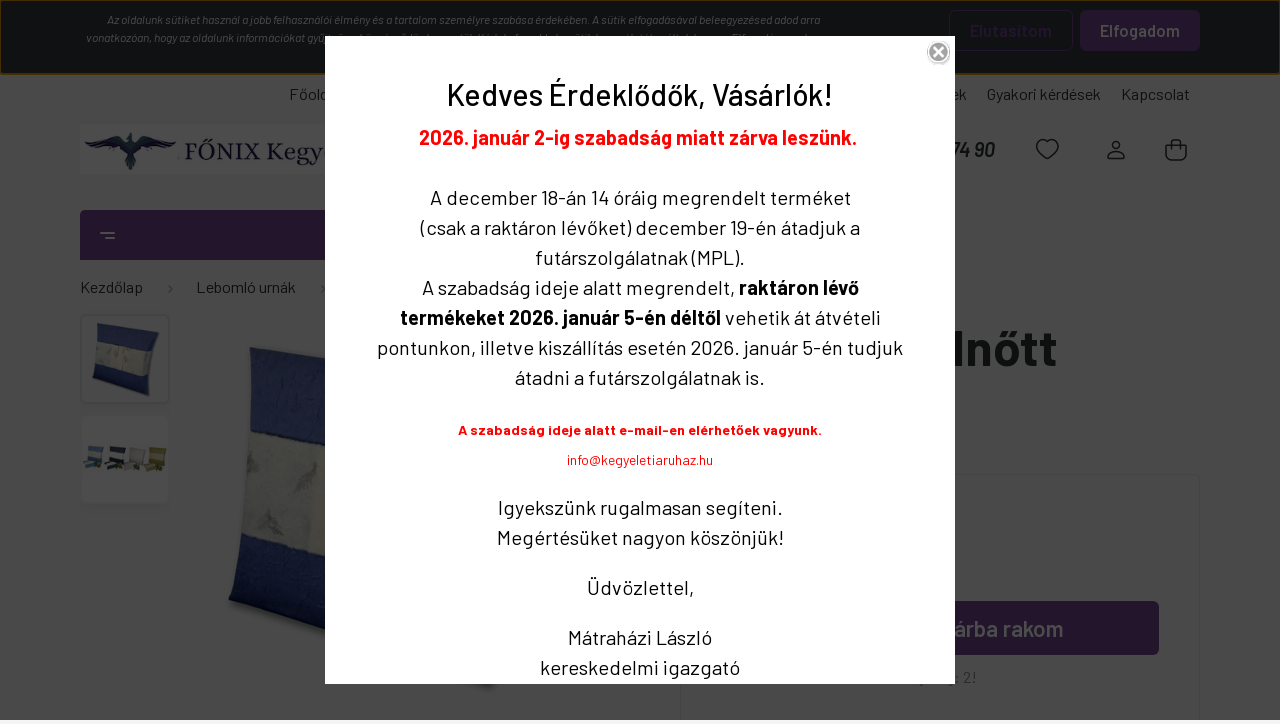

--- FILE ---
content_type: text/html; charset=UTF-8
request_url: https://www.kegyeletiaruhaz.hu/kozepkek-felnott-szoroparna-hamvak-vizbe-szorasahoz-3819
body_size: 22696
content:
<!DOCTYPE html>
<html lang="hu" dir="ltr">
<head>
    <title>Középkék felnőtt szórópárna  - Szóró párnák - Kegyeleti Webáruház</title>
    <meta charset="utf-8">
    <meta name="keywords" content="Középkék felnőtt szórópárna , Kegyeleti Webáruház, urna webshop, urna webáruház">
    <meta name="description" content="Középkék felnőtt szórópárna  a Szóró párnák kategóriában">
    <meta name="robots" content="index, follow">
    <link rel="image_src" href="https://kegyeleti.cdn.shoprenter.hu/custom/kegyeleti/image/data/K%C3%B6z%C3%A9pk%C3%A9k%20leboml%C3%B3%20urna.png.webp?lastmod=1705905067.1716801958">
    <meta property="og:title" content="Középkék felnőtt szórópárna " />
    <meta property="og:type" content="product" />
    <meta property="og:url" content="https://www.kegyeletiaruhaz.hu/kozepkek-felnott-szoroparna-hamvak-vizbe-szorasahoz-3819" />
    <meta property="og:image" content="https://kegyeleti.cdn.shoprenter.hu/custom/kegyeleti/image/cache/w955h500/K%C3%B6z%C3%A9pk%C3%A9k%20leboml%C3%B3%20urna.png.webp?lastmod=1705905067.1716801958" />
    <meta property="og:description" content="Hamvak természetben történő szórására kialakított speciális, lebomló, környezetbarát szóró párna. Vízi temetésre, de a hamvak földben történő elhelyezésére is alkalmas. Aki meghitt családi szertartásra vágyik virágszirmok,..." />
    <link href="https://kegyeleti.cdn.shoprenter.hu/custom/kegyeleti/image/data/fonixfavicon.png?lastmod=1740998725.1716801958" rel="icon" />
    <link href="https://kegyeleti.cdn.shoprenter.hu/custom/kegyeleti/image/data/fonixfavicon.png?lastmod=1740998725.1716801958" rel="apple-touch-icon" />
    <base href="https://www.kegyeletiaruhaz.hu:443" />
    <meta name="google-site-verification" content="v1cZl2GtSc7qvSZcg7AliHDaAOnFEMk9DOMsOlHYHkQ" />

    <meta name="viewport" content="width=device-width, initial-scale=1, maximum-scale=1, user-scalable=0">
            <link href="https://www.kegyeletiaruhaz.hu/kozepkek-felnott-szoroparna-hamvak-vizbe-szorasahoz-3819" rel="canonical">
    
            
                    
                <link rel="preconnect" href="https://fonts.gstatic.com" />
    <link rel="preload" as="style" href="https://fonts.googleapis.com/css2?family=Barlow:ital,wght@0,300;0,400;0,500;0,600;0,700;1,300;1,400;1,500;1,600;1,700&display=swap" />
    <link rel="stylesheet" href="https://fonts.googleapis.com/css2?family=Barlow:ital,wght@0,300;0,400;0,500;0,600;0,700;1,300;1,400;1,500;1,600;1,700&display=swap" media="print" onload="this.media='all'" />
    <noscript>
        <link rel="stylesheet" href="https://fonts.googleapis.com/css2?family=Barlow:ital,wght@0,300;0,400;0,500;0,600;0,700;1,300;1,400;1,500;1,600;1,700&display=swap" />
    </noscript>
    <link href="https://cdnjs.cloudflare.com/ajax/libs/fancybox/3.5.7/jquery.fancybox.min.css" rel="stylesheet" media="print" onload="this.media='all'"/>

            <link rel="stylesheet" href="https://kegyeleti.cdn.shoprenter.hu/catalog/view/javascript/auroraoverlay/overlay.css?v=1707992185" media="screen">
            <link rel="stylesheet" href="https://kegyeleti.cdn.shoprenter.hu/custom/kegyeleti/catalog/view/theme/madrid_global/style/1762774720.1689691390.0.1741603802.css?v=null.1716801958" media="all">
            <link rel="stylesheet" href="https://kegyeleti.cdn.shoprenter.hu/custom/kegyeleti/catalog/view/theme/madrid_global/stylesheet/stylesheet.css?v=1741603802" media="screen">
        <script>
        window.nonProductQuality = 80;
    </script>
    <script src="https://kegyeleti.cdn.shoprenter.hu/catalog/view/javascript/jquery/jquery-1.10.2.min.js?v=1484139539"></script>

            
    
    <!-- Header JavaScript codes -->
            <script src="https://kegyeleti.cdn.shoprenter.hu/web/compiled/js/countdown.js?v=1766414364"></script>
                    <script src="https://kegyeleti.cdn.shoprenter.hu/catalog/view/javascript/auroraoverlay/overlay.min.js?v=1755178250"></script>
                    <script src="https://kegyeleti.cdn.shoprenter.hu/web/compiled/js/base.js?v=1766414364"></script>
                    <script src="https://kegyeleti.cdn.shoprenter.hu/web/compiled/js/before_starter2_head.js?v=1766414364"></script>
                    <script src="https://kegyeleti.cdn.shoprenter.hu/web/compiled/js/before_starter2_productpage.js?v=1766414364"></script>
                    <script src="https://kegyeleti.cdn.shoprenter.hu/web/compiled/js/productreview.js?v=1766414364"></script>
                    <script src="https://kegyeleti.cdn.shoprenter.hu/web/compiled/js/nanobar.js?v=1766414364"></script>
                    <!-- Header jQuery onLoad scripts -->
    <script>window.countdownFormat='%D:%H:%M:%S';var BASEURL='https://www.kegyeletiaruhaz.hu';Currency={"symbol_left":"","symbol_right":" Ft","decimal_place":0,"decimal_point":",","thousand_point":".","currency":"HUF","value":1};var auroraOverlayControlId='f3101f2102fb1a93f3463b142b809ebc';var ShopRenter=ShopRenter||{};ShopRenter.product={"id":3819,"sku":"000073-k\u00f6z\u00e9pk\u00e9k","currency":"HUF","unitName":"db","price":29300,"name":"K\u00f6z\u00e9pk\u00e9k feln\u0151tt sz\u00f3r\u00f3p\u00e1rna ","brand":"","currentVariant":[],"parent":{"id":3819,"sku":"000073-k\u00f6z\u00e9pk\u00e9k","unitName":"db","price":29300,"name":"K\u00f6z\u00e9pk\u00e9k feln\u0151tt sz\u00f3r\u00f3p\u00e1rna "}};function setAutoHelpTitles(){$('.autohelp[title]').each(function(){if(!$(this).parents('.aurora-scroll-mode').length){$(this).attr('rel',$(this).attr('title'));$(this).removeAttr('title');$(this).qtip({content:{text:$(this).attr('rel')},hide:{fixed:true},position:{corner:{target:'topMiddle',tooltip:'bottomMiddle'},adjust:{screen:true}},style:{border:{color:'#cccccc'},background:'#ebb9eb',width:250}});}});}
$(document).ready(function(){setAutoHelpTitles();});$(window).load(function(){});</script><script src="https://kegyeleti.cdn.shoprenter.hu/web/compiled/js/vue/manifest.bundle.js?v=1766414362"></script><script>var ShopRenter=ShopRenter||{};ShopRenter.onCartUpdate=function(callable){document.addEventListener('cartChanged',callable)};ShopRenter.onItemAdd=function(callable){document.addEventListener('AddToCart',callable)};ShopRenter.onItemDelete=function(callable){document.addEventListener('deleteCart',callable)};ShopRenter.onSearchResultViewed=function(callable){document.addEventListener('AuroraSearchResultViewed',callable)};ShopRenter.onSubscribedForNewsletter=function(callable){document.addEventListener('AuroraSubscribedForNewsletter',callable)};ShopRenter.onCheckoutInitiated=function(callable){document.addEventListener('AuroraCheckoutInitiated',callable)};ShopRenter.onCheckoutShippingInfoAdded=function(callable){document.addEventListener('AuroraCheckoutShippingInfoAdded',callable)};ShopRenter.onCheckoutPaymentInfoAdded=function(callable){document.addEventListener('AuroraCheckoutPaymentInfoAdded',callable)};ShopRenter.onCheckoutOrderConfirmed=function(callable){document.addEventListener('AuroraCheckoutOrderConfirmed',callable)};ShopRenter.onCheckoutOrderPaid=function(callable){document.addEventListener('AuroraOrderPaid',callable)};ShopRenter.onCheckoutOrderPaidUnsuccessful=function(callable){document.addEventListener('AuroraOrderPaidUnsuccessful',callable)};ShopRenter.onProductPageViewed=function(callable){document.addEventListener('AuroraProductPageViewed',callable)};ShopRenter.onMarketingConsentChanged=function(callable){document.addEventListener('AuroraMarketingConsentChanged',callable)};ShopRenter.onCustomerRegistered=function(callable){document.addEventListener('AuroraCustomerRegistered',callable)};ShopRenter.onCustomerLoggedIn=function(callable){document.addEventListener('AuroraCustomerLoggedIn',callable)};ShopRenter.onCustomerUpdated=function(callable){document.addEventListener('AuroraCustomerUpdated',callable)};ShopRenter.onCartPageViewed=function(callable){document.addEventListener('AuroraCartPageViewed',callable)};ShopRenter.customer={"userId":0,"userClientIP":"13.58.196.159","userGroupId":8,"customerGroupTaxMode":"gross","customerGroupPriceMode":"only_gross","email":"","phoneNumber":"","name":{"firstName":"","lastName":""}};ShopRenter.theme={"name":"madrid_global","family":"madrid","parent":""};ShopRenter.shop={"name":"kegyeleti","locale":"hu","currency":{"code":"HUF","rate":1},"domain":"kegyeleti.myshoprenter.hu"};ShopRenter.page={"route":"product\/product","queryString":"kozepkek-felnott-szoroparna-hamvak-vizbe-szorasahoz-3819"};ShopRenter.formSubmit=function(form,callback){callback();};let loadedAsyncScriptCount=0;function asyncScriptLoaded(position){loadedAsyncScriptCount++;if(position==='body'){if(document.querySelectorAll('.async-script-tag').length===loadedAsyncScriptCount){if(/complete|interactive|loaded/.test(document.readyState)){document.dispatchEvent(new CustomEvent('asyncScriptsLoaded',{}));}else{document.addEventListener('DOMContentLoaded',()=>{document.dispatchEvent(new CustomEvent('asyncScriptsLoaded',{}));});}}}}</script><script type="text/javascript"src="https://kegyeleti.cdn.shoprenter.hu/web/compiled/js/vue/customerEventDispatcher.bundle.js?v=1766414362"></script>                
            
            <script>window.dataLayer=window.dataLayer||[];function gtag(){dataLayer.push(arguments)};var ShopRenter=ShopRenter||{};ShopRenter.config=ShopRenter.config||{};ShopRenter.config.googleConsentModeDefaultValue="denied";</script>                        <script type="text/javascript" src="https://kegyeleti.cdn.shoprenter.hu/web/compiled/js/vue/googleConsentMode.bundle.js?v=1766414362"></script>

            
            <script type="text/javascript"src="https://kegyeleti.cdn.shoprenter.hu/web/compiled/js/vue/dataLayer.bundle.js?v=1766414362"></script>
            <!-- Google Tag Manager -->
<script>(function(w,d,s,l,i){w[l]=w[l]||[];w[l].push({'gtm.start':
new Date().getTime(),event:'gtm.js'});var f=d.getElementsByTagName(s)[0],
j=d.createElement(s),dl=l!='dataLayer'?'&l='+l:'';j.async=true;j.src=
'https://www.googletagmanager.com/gtm.js?id='+i+dl;f.parentNode.insertBefore(j,f);
})(window,document,'script','dataLayer','GTM-5R97DZ8G');</script>
<!-- End Google Tag Manager -->
            
            
                <!--Global site tag(gtag.js)--><script async src="https://www.googletagmanager.com/gtag/js?id=G-BYM1P12DRX"></script><script>window.dataLayer=window.dataLayer||[];function gtag(){dataLayer.push(arguments);}
gtag('js',new Date());gtag('config','G-BYM1P12DRX');</script>                                <script type="text/javascript" src="https://kegyeleti.cdn.shoprenter.hu/web/compiled/js/vue/GA4EventSender.bundle.js?v=1766414362"></script>

    
    
</head>

    
<body id="body" class="page-body product-page-body show-quantity-in-category madrid_global-body desktop-device-body vertical-category-menu " role="document">
<script>ShopRenter.theme.breakpoints={'xs':0,'sm':576,'md':768,'lg':992,'xl':1200,'xxl':1400}</script><!--Google Tag Manager(noscript)--><!--Google<!--End Google Tag Manager(noscript)--><div id="fb-root"></div><script>(function(d,s,id){var js,fjs=d.getElementsByTagName(s)[0];if(d.getElementById(id))return;js=d.createElement(s);js.id=id;js.src="//connect.facebook.net/hu_HU/sdk/xfbml.customerchat.js#xfbml=1&version=v2.12&autoLogAppEvents=1";fjs.parentNode.insertBefore(js,fjs);}(document,"script","facebook-jssdk"));</script>
                    

<!-- cached --><div class="Fixed nanobar bg-dark js-nanobar-first-login">
    <div class="container nanobar-container">
        <div class="row flex-column flex-sm-row">
            <div class="col-12 col-lg-8 nanobar-text align-self-center text-center text-lg-right">
                <em>Az oldalunk sütiket használ a jobb felhasználói élmény és a tartalom személyre szabása érdekében. A sütik elfogadásával beleegyezésed adod arra vonatkozóan, hogy az oldalunk információkat gyűjtsön a böngésződön keresztül. Kérlek, fogadd el a sütik használatát azáltal, hogy az Elfogadás gombra kattintasz!</em>
            </div>
            <div class="col-12 col-lg-4 nanobar-buttons mt-3 m-lg-0 text-center text-lg-right">
                                    <button id="nanobar-reject-button" class="btn btn-secondary mr-1">
                        Elutasítom
                    </button>
                                <a href="#" class="btn btn-primary nanobar-btn js-nanobar-close" data-marketing-cookie-status="true">
                    Elfogadom
                </a>
            </div>
        </div>
    </div>
</div>

<script>
    (function ($) {
        $(document).ready(function () {
            new AuroraNanobar.FirstLogNanobar(jQuery('.js-nanobar-first-login'), 'top');
        });
    })(jQuery);
</script>
<!-- /cached -->

                <!-- page-wrap -->

                <div class="page-wrap">
                                                

    <header class="sticky-head">
        <div class="sticky-head-inner">
                    <div class="header-top-line">
                <div class="container">
                    <div class="header-top d-flex justify-content-end">
                        <!-- cached -->
    <ul class="nav headermenu-list">
                    <li class="nav-item">
                <a href="https://www.kegyeletiaruhaz.hu"
                   target="_self"
                   class="nav-link "
                    title="Főoldal"
                >
                    Főoldal
                </a>
                            </li>
                    <li class="nav-item">
                <a href="https://www.kegyeletiaruhaz.hu/rolunk_4"
                   target="_self"
                   class="nav-link "
                    title="Rólunk"
                >
                    Rólunk
                </a>
                            </li>
                    <li class="nav-item">
                <a href="https://www.kegyeletiaruhaz.hu/hirek_1/urnak-meretezese-szabvanyok-19"
                   target="_self"
                   class="nav-link "
                    title="Urna méretek"
                >
                    Urna méretek
                </a>
                            </li>
                    <li class="nav-item">
                <a href="https://www.kegyeletiaruhaz.hu/urna-kiszallitas"
                   target="_self"
                   class="nav-link "
                    title="Szállítási feltételek"
                >
                    Szállítási feltételek
                </a>
                            </li>
                    <li class="nav-item">
                <a href="https://www.kegyeletiaruhaz.hu/kegyeleti-aruhaz-media-megjelenesek"
                   target="_self"
                   class="nav-link "
                    title="Média megjelenések"
                >
                    Média megjelenések
                </a>
                            </li>
                    <li class="nav-item">
                <a href="https://www.kegyeletiaruhaz.hu/vasarlasi_feltetelek_5"
                   target="_self"
                   class="nav-link "
                    title="Vásárlási feltételek"
                >
                    Vásárlási feltételek
                </a>
                            </li>
                    <li class="nav-item">
                <a href="https://www.kegyeletiaruhaz.hu/hirek_1"
                   target="_self"
                   class="nav-link "
                    title="Gyakori kérdések"
                >
                    Gyakori kérdések
                </a>
                            </li>
                    <li class="nav-item">
                <a href="https://www.kegyeletiaruhaz.hu/index.php?route=information/contact"
                   target="_self"
                   class="nav-link "
                    title="Kapcsolat"
                >
                    Kapcsolat
                </a>
                            </li>
            </ul>
            <script>$(function(){if($(window).width()>992){window.addEventListener('load',function(){var menu_triggers=document.querySelectorAll('.headermenu-list li.dropdown > a');for(var i=0;i<menu_triggers.length;i++){menu_triggers[i].addEventListener('focus',function(e){for(var j=0;j<menu_triggers.length;j++){menu_triggers[j].parentNode.classList.remove('focus');}
this.parentNode.classList.add('focus');},false);menu_triggers[i].addEventListener('touchend',function(e){if(!this.parentNode.classList.contains('focus')){e.preventDefault();e.target.focus();}},false);}},false);}});</script>    <!-- /cached -->
                        
                        
                    </div>
                </div>
            </div>
            <div class="header-middle-line ">
                <div class="container">
                    <div class="header-middle">
                        <nav class="navbar navbar-expand-lg">
                            <button id="js-hamburger-icon" class="d-flex d-lg-none" title="Menü">
                                <div class="hamburger-icon position-relative">
                                    <div class="hamburger-icon-line position-absolute line-1"></div>
                                    <div class="hamburger-icon-line position-absolute line-3"></div>
                                </div>
                            </button>
                                                            <!-- cached -->
    <a class="navbar-brand" href="/"><img style="border: 0; max-width: 500px;" src="https://kegyeleti.cdn.shoprenter.hu/custom/kegyeleti/image/cache/w500h64m00/logo20250305.png?v=1741603990" title="Főnix Kegyeleti Áruház" alt="Főnix Kegyeleti Áruház" /></a>
<!-- /cached -->
                                
<div class="dropdown search-module d-flex">
    <div class="input-group">
        <input class="form-control disableAutocomplete" type="text" placeholder="keresés..." value=""
               id="filter_keyword" 
               onclick="this.value=(this.value==this.defaultValue)?'':this.value;"/>
        <div class="input-group-append">
            <button title="Keresés" class="btn btn-link" onclick="moduleSearch();">
                <svg width="19" height="18" viewBox="0 0 19 18" fill="none" xmlns="http://www.w3.org/2000/svg">
    <path d="M17.4492 17L13.4492 13M8.47698 15.0555C4.59557 15.0555 1.44922 11.9092 1.44922 8.02776C1.44922 4.14635 4.59557 1 8.47698 1C12.3584 1 15.5047 4.14635 15.5047 8.02776C15.5047 11.9092 12.3584 15.0555 8.47698 15.0555Z" stroke="currentColor" stroke-width="2" stroke-linecap="round" stroke-linejoin="round"/>
</svg>

            </button>
        </div>
    </div>

    <input type="hidden" id="filter_description" value="1"/>
    <input type="hidden" id="search_shopname" value="kegyeleti"/>
    <div id="results" class="dropdown-menu search-results p-0"></div>
</div>



                                                                                    <a class="nav-link header-phone-box header-middle-right-link d-none d-lg-flex" href="tel:(30) 537 74 90 ">
                                <svg width="24" height="24" viewBox="0 0 24 24" fill="none" xmlns="http://www.w3.org/2000/svg">
    <path fill-rule="evenodd" clip-rule="evenodd" d="M10.8561 13.1444C9.68615 11.9744 8.80415 10.6644 8.21815 9.33536C8.09415 9.05436 8.16715 8.72536 8.38415 8.50836L9.20315 7.69036C9.87415 7.01936 9.87415 6.07036 9.28815 5.48436L8.11415 4.31036C7.33315 3.52936 6.06715 3.52936 5.28615 4.31036L4.63415 4.96236C3.89315 5.70336 3.58415 6.77236 3.78415 7.83236C4.27815 10.4454 5.79615 13.3064 8.24515 15.7554C10.6941 18.2044 13.5551 19.7224 16.1681 20.2164C17.2281 20.4164 18.2971 20.1074 19.0381 19.3664L19.6891 18.7154C20.4701 17.9344 20.4701 16.6684 19.6891 15.8874L18.5161 14.7144C17.9301 14.1284 16.9801 14.1284 16.3951 14.7144L15.4921 15.6184C15.2751 15.8354 14.9461 15.9084 14.6651 15.7844C13.3361 15.1974 12.0261 14.3144 10.8561 13.1444Z" stroke="currentColor" stroke-width="1.5" stroke-linecap="round" stroke-linejoin="round"/>
</svg>

                                (30) 537 74 90 
                            </a>
                                                                                    <div id="js-wishlist-module-wrapper">
                                <hx:include src="/_fragment?_path=_format%3Dhtml%26_locale%3Den%26_controller%3Dmodule%252Fwishlist&amp;_hash=Ub8NgI8d5qhl8GPD6J0Ouz2fhZAytRDTRZTBZmLMTsw%3D"></hx:include>
                            </div>
                                                        <!-- cached -->
    <ul class="nav login-list">
                    <li class="nav-item">
                <a class="nav-link header-middle-right-link" href="index.php?route=account/login" title="Belépés / Regisztráció">
                    <span class="header-user-icon">
                        <svg width="18" height="20" viewBox="0 0 18 20" fill="none" xmlns="http://www.w3.org/2000/svg">
    <path fill-rule="evenodd" clip-rule="evenodd" d="M11.4749 2.52513C12.8417 3.89197 12.8417 6.10804 11.4749 7.47488C10.1081 8.84172 7.89199 8.84172 6.52515 7.47488C5.15831 6.10804 5.15831 3.89197 6.52515 2.52513C7.89199 1.15829 10.1081 1.15829 11.4749 2.52513Z" stroke="currentColor" stroke-width="1.5" stroke-linecap="round" stroke-linejoin="round"/>
    <path fill-rule="evenodd" clip-rule="evenodd" d="M1 16.5V17.5C1 18.052 1.448 18.5 2 18.5H16C16.552 18.5 17 18.052 17 17.5V16.5C17 13.474 13.048 11.508 9 11.508C4.952 11.508 1 13.474 1 16.5Z" stroke="currentColor" stroke-width="1.5" stroke-linecap="round" stroke-linejoin="round"/>
</svg>

                    </span>
                </a>
            </li>
            </ul>
<!-- /cached -->
                            <div id="header-cart-wrapper">
                                <div id="js-cart">
                                    <hx:include src="/_fragment?_path=_format%3Dhtml%26_locale%3Den%26_controller%3Dmodule%252Fcart&amp;_hash=aI8i%2BQ4DgbEUYp6MMnjwfunngVB14gPthl7C0WAIlTI%3D"></hx:include>
                                </div>
                            </div>
                        </nav>
                    </div>
                </div>
            </div>
            <div class="header-bottom-line d-none d-lg-block">
                <div class="container">
                    


                    
            <div id="module_category_wrapper" class="module-category-wrapper">
        <div id="category" class="module content-module header-position category-module" >
                    <div class="module-head">
                            <span class="category-menu-hamburger-icon"></span>
                        <div class="module-head-title"></div>
        </div>
            <div class="module-body">
                    <div id="category-nav">
        

    <ul class="nav nav-pills category category-menu sf-menu sf-horizontal cached">
        <li id="cat_5" class="nav-item item category-list module-list parent even">
    <a href="https://www.kegyeletiaruhaz.hu/urnak_urna" class="nav-link">
                <span>Urnák felnőtteknek</span>
    </a>
            <ul class="nav flex-column children"><li id="cat_16" class="nav-item item category-list module-list parent even">
    <a href="https://www.kegyeletiaruhaz.hu/urnak_urna/hagyomanyos-urnak" class="nav-link">
                <span>Hagyományos urnák</span>
    </a>
            <ul class="nav flex-column children"><li id="cat_207" class="nav-item item category-list module-list even">
    <a href="https://www.kegyeletiaruhaz.hu/urnak_urna/hagyomanyos-urnak/keramia-ura" class="nav-link">
                <span>Kerámia urnák</span>
    </a>
    </li><li id="cat_208" class="nav-item item category-list module-list odd">
    <a href="https://www.kegyeletiaruhaz.hu/urnak_urna/hagyomanyos-urnak/fem-urna" class="nav-link">
                <span>Fém urnák</span>
    </a>
    </li><li id="cat_206" class="nav-item item category-list module-list even">
    <a href="https://www.kegyeletiaruhaz.hu/urnak_urna/hagyomanyos-urnak/fa-urna" class="nav-link">
                <span>Fa urnák</span>
    </a>
    </li><li id="cat_209" class="nav-item item category-list module-list odd">
    <a href="https://www.kegyeletiaruhaz.hu/urnak_urna/hagyomanyos-urnak/marvany-urna" class="nav-link">
                <span>Márvány urnák</span>
    </a>
    </li><li id="cat_210" class="nav-item item category-list module-list odd">
    <a href="https://www.kegyeletiaruhaz.hu/urnak_urna/hagyomanyos-urnak/egyeb-hagyomanyos-urna" class="nav-link">
                <span>Egyéb hagyományos urnák</span>
    </a>
    </li></ul>
    </li><li id="cat_19" class="nav-item item category-list module-list odd">
    <a href="https://www.kegyeletiaruhaz.hu/urnak_urna/dizajn-urnak" class="nav-link">
                <span>Dizájn urnák</span>
    </a>
    </li><li id="cat_211" class="nav-item item category-list module-list even">
    <a href="https://www.kegyeletiaruhaz.hu/urnak_urna/egyedi-urnak" class="nav-link">
                <span>Egyedi urnák</span>
    </a>
    </li><li id="cat_424" class="nav-item item category-list module-list odd">
    <a href="https://www.kegyeletiaruhaz.hu/urnak_urna/feliratozhato-urnak-424" class="nav-link">
                <span>Feliratozható urnák</span>
    </a>
    </li></ul>
    </li><li id="cat_422" class="nav-item item category-list module-list odd">
    <a href="https://www.kegyeletiaruhaz.hu/exkluziv_urnak" class="nav-link">
                <span>Exkluzív urnák</span>
    </a>
    </li><li id="cat_405" class="nav-item item category-list module-list parent even">
    <a href="https://www.kegyeletiaruhaz.hu/gyerek_urna-gyermek_urna" class="nav-link">
                <span>Gyermek urnák</span>
    </a>
            <ul class="nav flex-column children"><li id="cat_407" class="nav-item item category-list module-list even">
    <a href="https://www.kegyeletiaruhaz.hu/gyerek_urna-gyermek_urna/gyerek-urna-0-2-eves-korig" class="nav-link">
                <span>Urnák 0-2 éves korig</span>
    </a>
    </li><li id="cat_408" class="nav-item item category-list module-list odd">
    <a href="https://www.kegyeletiaruhaz.hu/gyerek_urna-gyermek_urna/gyerek-urna-2-6-eves-korig" class="nav-link">
                <span>Urnák 2-6 éves korig</span>
    </a>
    </li><li id="cat_409" class="nav-item item category-list module-list even">
    <a href="https://www.kegyeletiaruhaz.hu/gyerek_urna-gyermek_urna/gyerek-urna-6-10-eves-korig" class="nav-link">
                <span>Urnák 6-10 éves korig</span>
    </a>
    </li></ul>
    </li><li id="cat_17" class="nav-item item category-list module-list parent odd">
    <a href="https://www.kegyeletiaruhaz.hu/lebomlo-urnak" class="nav-link">
                <span>Lebomló urnák</span>
    </a>
            <ul class="nav flex-column children"><li id="cat_21" class="nav-item item category-list module-list even">
    <a href="https://www.kegyeletiaruhaz.hu/lebomlo-urnak/szoro-parnak" class="nav-link">
                <span>Szóró párnák</span>
    </a>
    </li><li id="cat_22" class="nav-item item category-list module-list odd">
    <a href="https://www.kegyeletiaruhaz.hu/lebomlo-urnak/szoro-hengerek" class="nav-link">
                <span>Szóró hengerek</span>
    </a>
    </li><li id="cat_24" class="nav-item item category-list module-list even">
    <a href="https://www.kegyeletiaruhaz.hu/lebomlo-urnak/egyeb-lebomlo-urnak" class="nav-link">
                <span>Egyéb lebomló urnák</span>
    </a>
    </li></ul>
    </li><li id="cat_333" class="nav-item item category-list module-list even">
    <a href="https://www.kegyeletiaruhaz.hu/urna-felirat" class="nav-link">
                <span>Urna feliratok</span>
    </a>
    </li><li id="cat_216" class="nav-item item category-list module-list parent odd">
    <a href="https://www.kegyeletiaruhaz.hu/sirjelzok-keresztek" class="nav-link">
                <span>Sírjelzők, keresztek</span>
    </a>
            <ul class="nav flex-column children"><li id="cat_336" class="nav-item item category-list module-list even">
    <a href="https://www.kegyeletiaruhaz.hu/sirjelzok-keresztek/kereszt_fejfa_koporsos_sirra" class="nav-link">
                <span>Koporsós sírra - nagy</span>
    </a>
    </li><li id="cat_335" class="nav-item item category-list module-list odd">
    <a href="https://www.kegyeletiaruhaz.hu/sirjelzok-keresztek/urnasir_kereszt_fejfa" class="nav-link">
                <span>Urnasírra - kicsi</span>
    </a>
    </li></ul>
    </li><li id="cat_215" class="nav-item item category-list module-list even">
    <a href="https://www.kegyeletiaruhaz.hu/sir_felirat" class="nav-link">
                <span>Feliratok, táblák</span>
    </a>
    </li><li id="cat_334" class="nav-item item category-list module-list odd">
    <a href="https://www.kegyeletiaruhaz.hu/sirjelzo-kereszt-felirat" class="nav-link">
                <span>Sírjelző feliratok</span>
    </a>
    </li><li id="cat_8" class="nav-item item category-list module-list even">
    <a href="https://www.kegyeletiaruhaz.hu/urnakoporso" class="nav-link">
                <span>Urnakoporsók</span>
    </a>
    </li><li id="cat_192" class="nav-item item category-list module-list odd">
    <a href="https://www.kegyeletiaruhaz.hu/kegyeleti-ekszerek" class="nav-link">
                <span>Kegyeleti ékszerek</span>
    </a>
    </li><li id="cat_213" class="nav-item item category-list module-list even">
    <a href="https://www.kegyeletiaruhaz.hu/relikvia-tartok-mini-urnak" class="nav-link">
                <span>Relikviatartók</span>
    </a>
    </li><li id="cat_410" class="nav-item item category-list module-list parent odd">
    <a href="https://www.kegyeletiaruhaz.hu/textiliak-410" class="nav-link">
                <span>Textíliák</span>
    </a>
            <ul class="nav flex-column children"><li id="cat_214" class="nav-item item category-list module-list even">
    <a href="https://www.kegyeletiaruhaz.hu/textiliak-410/urna-teritok" class="nav-link">
                <span>Urna terítők</span>
    </a>
    </li><li id="cat_242" class="nav-item item category-list module-list odd">
    <a href="https://www.kegyeletiaruhaz.hu/textiliak-410/urna-leeresztok-termekek" class="nav-link">
                <span>Urna leeresztők</span>
    </a>
    </li></ul>
    </li><li id="cat_296" class="nav-item item category-list module-list even">
    <a href="https://www.kegyeletiaruhaz.hu/vizi-temeteshez-2" class="nav-link">
                <span>Vízi temetés</span>
    </a>
    </li><li id="cat_411" class="nav-item item category-list module-list parent odd">
    <a href="https://www.kegyeletiaruhaz.hu/allat_urnak" class="nav-link">
                <span>Kisállat urnák</span>
    </a>
            <ul class="nav flex-column children"><li id="cat_414" class="nav-item item category-list module-list parent even">
    <a href="https://www.kegyeletiaruhaz.hu/allat_urnak/kutya-urna-414" class="nav-link">
                <span>Kutya urna</span>
    </a>
            <ul class="nav flex-column children"><li id="cat_415" class="nav-item item category-list module-list even">
    <a href="https://www.kegyeletiaruhaz.hu/allat_urnak/kutya-urna-414/kistestu-kutya-1-10-kg-ig-415" class="nav-link">
                <span>Kistestű kutya 1-10 kg-ig</span>
    </a>
    </li><li id="cat_416" class="nav-item item category-list module-list odd">
    <a href="https://www.kegyeletiaruhaz.hu/allat_urnak/kutya-urna-414/kozepes-meretu-kutyak-11-25-kg-ig-416" class="nav-link">
                <span>Közepes méretű kutyák 11-25 kg-ig</span>
    </a>
    </li><li id="cat_417" class="nav-item item category-list module-list even">
    <a href="https://www.kegyeletiaruhaz.hu/allat_urnak/kutya-urna-414/nagytestu-kutyak-26-44-kg-ig-417" class="nav-link">
                <span>Nagytestű kutyák 26-44 kg-ig</span>
    </a>
    </li><li id="cat_418" class="nav-item item category-list module-list odd">
    <a href="https://www.kegyeletiaruhaz.hu/allat_urnak/kutya-urna-414/orias-meretu-kutyak-45-kg-folott-418" class="nav-link">
                <span>Óriás méretű kutyák 45 kg fölött</span>
    </a>
    </li></ul>
    </li><li id="cat_412" class="nav-item item category-list module-list odd">
    <a href="https://www.kegyeletiaruhaz.hu/allat_urnak/macska-urna-412" class="nav-link">
                <span>Macska urna</span>
    </a>
    </li><li id="cat_413" class="nav-item item category-list module-list even">
    <a href="https://www.kegyeletiaruhaz.hu/allat_urnak/egyeb-kisallat-urna-413" class="nav-link">
                <span>Egyéb kisállat urna</span>
    </a>
    </li><li id="cat_419" class="nav-item item category-list module-list odd">
    <a href="https://www.kegyeletiaruhaz.hu/allat_urnak/kisallat-relikviatartok-419" class="nav-link">
                <span>Kisállat relikviatartók</span>
    </a>
    </li><li id="cat_420" class="nav-item item category-list module-list even">
    <a href="https://www.kegyeletiaruhaz.hu/allat_urnak/kisallat-kegyeleti-ekszer-420" class="nav-link">
                <span>Kisállat kegyeleti ékszer</span>
    </a>
    </li></ul>
    </li>
    </ul>

    <script>$(function(){$("ul.category").superfish({animation:{opacity:'show'},popUpSelector:".children",delay:400,speed:'normal',hoverClass:'js-sf-hover',onBeforeShow:function(){var customParentBox=$(this).parent();if(customParentBox.length){$ulHeight=customParentBox.position().top;if(!$(this).parent().hasClass("dropDownParent")){$(this).css("top",$ulHeight+"px");}}}});});</script>    </div>
            </div>
                                </div>
    
            </div>
    
                </div>
            </div>
                </div>
    </header>

                            
            <main class="has-sticky">
                        

        <div class="container one-column-content main-container">
                <nav aria-label="breadcrumb">
        <ol class="breadcrumb" itemscope itemtype="https://schema.org/BreadcrumbList">
                            <li class="breadcrumb-item"  itemprop="itemListElement" itemscope itemtype="https://schema.org/ListItem">
                                            <a itemprop="item" href="https://www.kegyeletiaruhaz.hu">
                            <span itemprop="name">Kezdőlap</span>
                        </a>
                    
                    <meta itemprop="position" content="1" />
                </li>
                            <li class="breadcrumb-item"  itemprop="itemListElement" itemscope itemtype="https://schema.org/ListItem">
                                            <a itemprop="item" href="https://www.kegyeletiaruhaz.hu/lebomlo-urnak">
                            <span itemprop="name">Lebomló urnák</span>
                        </a>
                    
                    <meta itemprop="position" content="2" />
                </li>
                            <li class="breadcrumb-item"  itemprop="itemListElement" itemscope itemtype="https://schema.org/ListItem">
                                            <a itemprop="item" href="https://www.kegyeletiaruhaz.hu/lebomlo-urnak/szoro-parnak">
                            <span itemprop="name">Szóró párnák</span>
                        </a>
                    
                    <meta itemprop="position" content="3" />
                </li>
                            <li class="breadcrumb-item active" aria-current="page" itemprop="itemListElement" itemscope itemtype="https://schema.org/ListItem">
                                            <span itemprop="name">Középkék felnőtt szórópárna </span>
                    
                    <meta itemprop="position" content="4" />
                </li>
                    </ol>
    </nav>



        <div class="flypage" itemscope itemtype="//schema.org/Product">
                            <div class="page-head">
                                    </div>
            
                            <div class="page-body">
                        <section class="product-page-top">
                <div class="row">
            <div class="col-sm-7 col-md-6 product-page-left">
                <div class="product-image-box">
                    <div class="product-image position-relative">
                        

<div id="product-image-container">
            <div class="product-images">
                                            <div class="product-image-outer d-inline-flex">
            <img
                src="https://kegyeleti.cdn.shoprenter.hu/custom/kegyeleti/image/cache/w110h110wt1/K%C3%B6z%C3%A9pk%C3%A9k%20leboml%C3%B3%20urna.png.webp?lastmod=1705905067.1716801958"
                class="product-secondary-image thumb-active"
                data-index="0"
                data-popup="https://kegyeleti.cdn.shoprenter.hu/custom/kegyeleti/image/cache/w900h500wt1/K%C3%B6z%C3%A9pk%C3%A9k%20leboml%C3%B3%20urna.png.webp?lastmod=1705905067.1716801958"
                data-secondary_src="https://kegyeleti.cdn.shoprenter.hu/custom/kegyeleti/image/cache/w400h400wt1/K%C3%B6z%C3%A9pk%C3%A9k%20leboml%C3%B3%20urna.png.webp?lastmod=1705905067.1716801958"
                title="Kép 1/2 - Középkék felnőtt szórópárna "
                alt="Kép 1/2 - Középkék felnőtt szórópárna "
                width="110"
                height="110"
            />
        </div>
                                            <div class="product-image-outer d-inline-flex">
            <img
                src="https://kegyeleti.cdn.shoprenter.hu/custom/kegyeleti/image/cache/w110h110wt1/product/images.jpg.webp?lastmod=1645944182.1716801958"
                class="product-secondary-image"
                data-index="1"
                data-popup="https://kegyeleti.cdn.shoprenter.hu/custom/kegyeleti/image/cache/w900h500wt1/product/images.jpg.webp?lastmod=1645944182.1716801958"
                data-secondary_src="https://kegyeleti.cdn.shoprenter.hu/custom/kegyeleti/image/cache/w400h400wt1/product/images.jpg.webp?lastmod=1645944182.1716801958"
                title="Kép 2/2 - Középkék felnőtt szórópárna "
                alt="Kép 2/2 - Középkék felnőtt szórópárna "
                width="110"
                height="110"
            />
        </div>
            </div>
        <div class="product-image-main" >
        <a href="https://kegyeleti.cdn.shoprenter.hu/custom/kegyeleti/image/cache/w900h500wt1/K%C3%B6z%C3%A9pk%C3%A9k%20leboml%C3%B3%20urna.png.webp?lastmod=1705905067.1716801958"
           title="Kép 1/2 - Középkék felnőtt szórópárna "
           data-caption="Kép 1/2 - Középkék felnőtt szórópárna "
           class="product-image-link fancybox-product" id="product-image-link"
           data-fancybox="images"
        >
            <img
                class="product-image-element img-fluid"
                itemprop="image"
                src="https://kegyeleti.cdn.shoprenter.hu/custom/kegyeleti/image/cache/w400h400wt1/K%C3%B6z%C3%A9pk%C3%A9k%20leboml%C3%B3%20urna.png.webp?lastmod=1705905067.1716801958"
                data-index="0"
                title="Középkék felnőtt szórópárna "
                alt="Középkék felnőtt szórópárna "
                id="image"
                width="400"
                height="400"
            />
        </a>
    </div>
    </div>

<script>$(document).ready(function(){var $productMainImage=$('.product-image-main');var $productImageLink=$('#product-image-link');var $productImage=$('#image');var $productImageVideo=$('#product-image-video');var $productSecondaryImage=$('.product-secondary-image');var imageTitle=$productImageLink.attr('title');$('.product-images').slick({slidesToShow:4,slidesToScroll:1,draggable:false,vertical:false,infinite:false,prevArrow:"<button class='slick-prev slick-arrow slick-horizontal-prev-button' type='button'><svg width='8' height='14' viewBox='0 0 8 14' fill='none' xmlns='http://www.w3.org/2000/svg'><path d='M7 13L1 7L7 1' stroke='currentColor' stroke-width='1.5' stroke-linecap='round' stroke-linejoin='round'/></svg></button>",nextArrow:"<button class='slick-next slick-arrow slick-horizontal-next-button' type='button'><svg width='8' height='14' viewBox='0 0 8 14' fill='none' xmlns='http://www.w3.org/2000/svg'><path d='M1 13L7 7L1 1' stroke='currentColor' stroke-width='1.5' stroke-linecap='round' stroke-linejoin='round'/></svg></button>",focusOnSelect:false,mobileFirst:true,responsive:[{breakpoint:1200,settings:{vertical:true,slidesToShow:5,prevArrow:"<button class='slick-prev slick-arrow slick-vertical-prev-button' type='button'><svg width='14' height='8' viewBox='0 0 14 8' fill='none' xmlns='http://www.w3.org/2000/svg'><path d='M1 7L7 1L13 7' stroke='currentColor' stroke-width='1.5' stroke-linecap='round' stroke-linejoin='round'/></svg></button>",nextArrow:"<button class='slick-next slick-arrow slick-vertical-next-button' type='button'><svg width='14' height='8' viewBox='0 0 14 8' fill='none' xmlns='http://www.w3.org/2000/svg'><path d='M1 1L7 7L13 1' stroke='currentColor' stroke-width='1.5' stroke-linecap='round' stroke-linejoin='round'/></svg></button>",}}]});$productSecondaryImage.on('click',function(){$productImage.attr('src',$(this).data('secondary_src'));$productImage.attr('data-index',$(this).data('index'));$productImageLink.attr('href',$(this).data('popup'));$productSecondaryImage.removeClass('thumb-active');$(this).addClass('thumb-active');if($productImageVideo.length){if($(this).data('video_image')){$productMainImage.hide();$productImageVideo.show();}else{$productImageVideo.hide();$productMainImage.show();}}});$productImageLink.on('click',function(){$(this).attr("title",imageTitle);$.fancybox.open([{"src":"https:\/\/kegyeleti.cdn.shoprenter.hu\/custom\/kegyeleti\/image\/cache\/w900h500wt1\/K%C3%B6z%C3%A9pk%C3%A9k%20leboml%C3%B3%20urna.png.webp?lastmod=1705905067.1716801958","opts":{"caption":"K\u00e9p 1\/2 - K\u00f6z\u00e9pk\u00e9k feln\u0151tt sz\u00f3r\u00f3p\u00e1rna "}},{"src":"https:\/\/kegyeleti.cdn.shoprenter.hu\/custom\/kegyeleti\/image\/cache\/w900h500wt1\/product\/images.jpg.webp?lastmod=1645944182.1716801958","opts":{"caption":"K\u00e9p 2\/2 - K\u00f6z\u00e9pk\u00e9k feln\u0151tt sz\u00f3r\u00f3p\u00e1rna "}}],{index:$productImageLink.find('img').attr('data-index'),tpl:{next:'<a title="Következő" class="fancybox-nav fancybox-next"><span></span></a>',prev:'<a title="Előző" class="fancybox-nav fancybox-prev"><span></span></a>'},mobile:{clickContent:"close",clickSlide:"close"},buttons:['zoom','close']});return false;});});</script>
                    </div>
                        <div class="position-5-wrapper">
                    


                    
        <div id="productdescription-wrapper" class="module-productdescription-wrapper">
    <div id="productdescription" class="module home-position product-position productdescription" >
            <div class="module-head">
        <h3 class="module-head-title">Leírás és Paraméterek</h3>
    </div>
        <div class="module-body">
                        
                    <table class="parameter-table table m-0">
            <tr>
            <td>Anyag</td>
            <td><strong>lebomló, papír</strong></td>
        </tr>
            <tr>
            <td>Méret</td>
            <td><strong>felnőtt méret</strong></td>
        </tr>
            <tr>
            <td>Forma</td>
            <td><strong>dizájn urna, különleges 36 X 31,5 X 7,5 cm</strong></td>
        </tr>
            <tr>
            <td>Szín</td>
            <td><strong>kék</strong></td>
        </tr>
            <tr>
            <td>Minta</td>
            <td><strong>minta nélkül</strong></td>
        </tr>
    </table>                    </div>
                                </div>
    
            </div>
    
                    
            </div>

                </div>
                                    <div class="tags-wrapper">
                        <div class="tags d-flex flex-wrap">
                            <div class="tags-title mr-1">Termék címkék:</div>
                                                            <a href="https://www.kegyeletiaruhaz.hu/index.php?route=product/list&keyword=felnőtt méret"> felnőtt méret </a>,&nbsp;                                                             <a href="https://www.kegyeletiaruhaz.hu/index.php?route=product/list&keyword=kartonpapír"> kartonpapír </a>,&nbsp;                                                             <a href="https://www.kegyeletiaruhaz.hu/index.php?route=product/list&keyword=Környezetbarát"> Környezetbarát </a>,&nbsp;                                                             <a href="https://www.kegyeletiaruhaz.hu/index.php?route=product/list&keyword=különleges forma"> különleges forma </a>,&nbsp;                                                             <a href="https://www.kegyeletiaruhaz.hu/index.php?route=product/list&keyword=lebomló"> lebomló </a>,&nbsp;                                                             <a href="https://www.kegyeletiaruhaz.hu/index.php?route=product/list&keyword=lila"> lila </a>,&nbsp;                                                             <a href="https://www.kegyeletiaruhaz.hu/index.php?route=product/list&keyword=mini urna"> mini urna </a>,&nbsp;                                                             <a href="https://www.kegyeletiaruhaz.hu/index.php?route=product/list&keyword=minta nélkül"> minta nélkül </a>,&nbsp;                                                             <a href="https://www.kegyeletiaruhaz.hu/index.php?route=product/list&keyword=nem szabvány méret"> nem szabvány méret </a>,&nbsp;                                                             <a href="https://www.kegyeletiaruhaz.hu/index.php?route=product/list&keyword=szórópárna"> szórópárna </a>,&nbsp;                                                             <a href="https://www.kegyeletiaruhaz.hu/index.php?route=product/list&keyword=vízi temetéshez"> vízi temetéshez </a>                                                    </div>
                    </div>
                                                        <div id="section-product_infographs" class="section-wrapper ">
    
       <div class="module">
       <div class="module-body section-module-body product-infograph-section-body">
           <section class="product-infograph-position">
			   <div class="product-infograph-row">
				   					   						   							   <div class="product-infograph-item">
								   								   	<a href="#">
								   										<span class="product-infograph-item-inner">
											<span class="product-infograph-item-icon">
                                                                                                    <svg width="29" height="25" viewBox="0 0 32 27" fill="none" xmlns="http://www.w3.org/2000/svg">
                                                        <path d="M25.7757 21.6817C26.6784 22.5844 26.6784 24.0471 25.7757 24.9483C24.873 25.851 23.4103 25.851 22.5091 24.9483C21.6064 24.0456 21.6064 22.5829 22.5091 21.6817C23.4118 20.779 24.8745 20.779 25.7757 21.6817" stroke="currentColor" stroke-width="1.5" stroke-linecap="round" stroke-linejoin="round"/>
                                                        <path d="M9.73417 21.6816C10.6369 22.5843 10.6369 24.047 9.73417 24.9483C8.83146 25.851 7.36875 25.851 6.4675 24.9483C5.56625 24.0456 5.56479 22.5829 6.4675 21.6816C7.37021 20.7804 8.83146 20.7789 9.73417 21.6816" stroke="currentColor" stroke-width="1.5" stroke-linecap="round" stroke-linejoin="round"/>
                                                        <path d="M13.0827 0.833252H18.916C19.721 0.833252 20.3743 1.48659 20.3743 2.29159V16.8749H1.41602" stroke="currentColor" stroke-width="1.5" stroke-linecap="round" stroke-linejoin="round"/>
                                                        <path d="M5.79102 23.3149H2.87435C2.06935 23.3149 1.41602 22.6616 1.41602 21.8566V13.9583" stroke="currentColor" stroke-width="1.5" stroke-linecap="round" stroke-linejoin="round"/>
                                                        <path d="M20.375 5.20825H26.6794C27.2758 5.20825 27.8125 5.57138 28.0327 6.12554L30.3748 11.9793C30.5119 12.3235 30.5833 12.691 30.5833 13.0614V21.7355C30.5833 22.5405 29.93 23.1939 29.125 23.1939H26.4548" stroke="currentColor" stroke-width="1.5" stroke-linecap="round" stroke-linejoin="round"/>
                                                        <path d="M21.8328 23.3208H10.4141" stroke="currentColor" stroke-width="1.5" stroke-linecap="round" stroke-linejoin="round"/>
                                                        <path d="M30.5833 15.4166H24.75V9.58325H29.4167" stroke="currentColor" stroke-width="1.5" stroke-linecap="round" stroke-linejoin="round"/>
                                                        <path d="M1.41602 0.833293H8.70768" stroke="currentColor" stroke-width="1.5" stroke-linecap="round" stroke-linejoin="round"/>
                                                        <path d="M1.41602 5.20829H5.79102" stroke="currentColor" stroke-width="1.5" stroke-linecap="round" stroke-linejoin="round"/>
                                                        <path d="M2.87435 9.58329H1.41602" stroke="currentColor" stroke-width="1.5" stroke-linecap="round" stroke-linejoin="round"/>
                                                    </svg>
                                                											</span>
											<span class="product-infograph-item-content">
												                                                                                                  <div class="infograph-subtitle">
                                                       Válasszon név feliratot, idézetet az urnára és rendelje meg együtt
                                                   </div>
                                               											</span>
										</span>
								   								   </a>
								   							   </div>
						   					   						   							   <div class="product-infograph-item">
								   								   	<a href="#">
								   										<span class="product-infograph-item-inner">
											<span class="product-infograph-item-icon">
                                                                                                    <svg width="29" height="25" viewBox="0 0 32 27" fill="none" xmlns="http://www.w3.org/2000/svg">
                                                        <path d="M25.7757 21.6817C26.6784 22.5844 26.6784 24.0471 25.7757 24.9483C24.873 25.851 23.4103 25.851 22.5091 24.9483C21.6064 24.0456 21.6064 22.5829 22.5091 21.6817C23.4118 20.779 24.8745 20.779 25.7757 21.6817" stroke="currentColor" stroke-width="1.5" stroke-linecap="round" stroke-linejoin="round"/>
                                                        <path d="M9.73417 21.6816C10.6369 22.5843 10.6369 24.047 9.73417 24.9483C8.83146 25.851 7.36875 25.851 6.4675 24.9483C5.56625 24.0456 5.56479 22.5829 6.4675 21.6816C7.37021 20.7804 8.83146 20.7789 9.73417 21.6816" stroke="currentColor" stroke-width="1.5" stroke-linecap="round" stroke-linejoin="round"/>
                                                        <path d="M13.0827 0.833252H18.916C19.721 0.833252 20.3743 1.48659 20.3743 2.29159V16.8749H1.41602" stroke="currentColor" stroke-width="1.5" stroke-linecap="round" stroke-linejoin="round"/>
                                                        <path d="M5.79102 23.3149H2.87435C2.06935 23.3149 1.41602 22.6616 1.41602 21.8566V13.9583" stroke="currentColor" stroke-width="1.5" stroke-linecap="round" stroke-linejoin="round"/>
                                                        <path d="M20.375 5.20825H26.6794C27.2758 5.20825 27.8125 5.57138 28.0327 6.12554L30.3748 11.9793C30.5119 12.3235 30.5833 12.691 30.5833 13.0614V21.7355C30.5833 22.5405 29.93 23.1939 29.125 23.1939H26.4548" stroke="currentColor" stroke-width="1.5" stroke-linecap="round" stroke-linejoin="round"/>
                                                        <path d="M21.8328 23.3208H10.4141" stroke="currentColor" stroke-width="1.5" stroke-linecap="round" stroke-linejoin="round"/>
                                                        <path d="M30.5833 15.4166H24.75V9.58325H29.4167" stroke="currentColor" stroke-width="1.5" stroke-linecap="round" stroke-linejoin="round"/>
                                                        <path d="M1.41602 0.833293H8.70768" stroke="currentColor" stroke-width="1.5" stroke-linecap="round" stroke-linejoin="round"/>
                                                        <path d="M1.41602 5.20829H5.79102" stroke="currentColor" stroke-width="1.5" stroke-linecap="round" stroke-linejoin="round"/>
                                                        <path d="M2.87435 9.58329H1.41602" stroke="currentColor" stroke-width="1.5" stroke-linecap="round" stroke-linejoin="round"/>
                                                    </svg>
                                                											</span>
											<span class="product-infograph-item-content">
												                                                                                                  <div class="infograph-subtitle">
                                                       Az urnákat nagyon gondosan csomagoljuk és készítjük elő szállításra (kartondoboz, pufi fólia, térkitöltő chips) 
                                                   </div>
                                               											</span>
										</span>
								   								   </a>
								   							   </div>
						   					   						   							   <div class="product-infograph-item">
								   								   	<a href="#">
								   										<span class="product-infograph-item-inner">
											<span class="product-infograph-item-icon">
                                                                                                    <svg width="29" height="25" viewBox="0 0 32 27" fill="none" xmlns="http://www.w3.org/2000/svg">
                                                        <path d="M25.7757 21.6817C26.6784 22.5844 26.6784 24.0471 25.7757 24.9483C24.873 25.851 23.4103 25.851 22.5091 24.9483C21.6064 24.0456 21.6064 22.5829 22.5091 21.6817C23.4118 20.779 24.8745 20.779 25.7757 21.6817" stroke="currentColor" stroke-width="1.5" stroke-linecap="round" stroke-linejoin="round"/>
                                                        <path d="M9.73417 21.6816C10.6369 22.5843 10.6369 24.047 9.73417 24.9483C8.83146 25.851 7.36875 25.851 6.4675 24.9483C5.56625 24.0456 5.56479 22.5829 6.4675 21.6816C7.37021 20.7804 8.83146 20.7789 9.73417 21.6816" stroke="currentColor" stroke-width="1.5" stroke-linecap="round" stroke-linejoin="round"/>
                                                        <path d="M13.0827 0.833252H18.916C19.721 0.833252 20.3743 1.48659 20.3743 2.29159V16.8749H1.41602" stroke="currentColor" stroke-width="1.5" stroke-linecap="round" stroke-linejoin="round"/>
                                                        <path d="M5.79102 23.3149H2.87435C2.06935 23.3149 1.41602 22.6616 1.41602 21.8566V13.9583" stroke="currentColor" stroke-width="1.5" stroke-linecap="round" stroke-linejoin="round"/>
                                                        <path d="M20.375 5.20825H26.6794C27.2758 5.20825 27.8125 5.57138 28.0327 6.12554L30.3748 11.9793C30.5119 12.3235 30.5833 12.691 30.5833 13.0614V21.7355C30.5833 22.5405 29.93 23.1939 29.125 23.1939H26.4548" stroke="currentColor" stroke-width="1.5" stroke-linecap="round" stroke-linejoin="round"/>
                                                        <path d="M21.8328 23.3208H10.4141" stroke="currentColor" stroke-width="1.5" stroke-linecap="round" stroke-linejoin="round"/>
                                                        <path d="M30.5833 15.4166H24.75V9.58325H29.4167" stroke="currentColor" stroke-width="1.5" stroke-linecap="round" stroke-linejoin="round"/>
                                                        <path d="M1.41602 0.833293H8.70768" stroke="currentColor" stroke-width="1.5" stroke-linecap="round" stroke-linejoin="round"/>
                                                        <path d="M1.41602 5.20829H5.79102" stroke="currentColor" stroke-width="1.5" stroke-linecap="round" stroke-linejoin="round"/>
                                                        <path d="M2.87435 9.58329H1.41602" stroke="currentColor" stroke-width="1.5" stroke-linecap="round" stroke-linejoin="round"/>
                                                    </svg>
                                                											</span>
											<span class="product-infograph-item-content">
												                                                                                                  <div class="infograph-subtitle">
                                                       Személyes átvétel Bp.en, vagy előzetes egyeztetés után Herceghalmon lehetséges
                                                   </div>
                                               											</span>
										</span>
								   								   </a>
								   							   </div>
						   					   				   			   </div>
           </section>
       </div>
   </div>
<style>
    .product-infograph-row {
        gap: 15px;
        display: flex;
        flex-direction: column;
        flex-wrap: nowrap;
        border: 1px solid #E4E4EA;
        border-radius: 5px;
        padding: 20px;
    }

    .product-infograph-item-inner {
        display: flex;
        flex-direction: row;
        align-items: center;
        gap: 10px;
    }

    .product-infograph-item {
        text-align: left;
        flex: 1;
    }

    .infograph-title {
        font-weight: 600;
        line-height: 1.2;
        font-size: 0.9375rem;
    }

    .infograph-subtitle {
        line-height: 1.2;
        font-size: 0.6875rem;
        margin-top: 5px;
    }

    .product-infograph-section-body {
        margin-top: 35px;
    }

    @media screen and (min-width: 991px) {
        .product-infograph-section-body {
            margin-top: 48px;
        }

        .product-infograph-row {
            padding: 20px 40px;
            flex-direction: row;
            gap: 20px;
        }

        .product-infograph-item {
            text-align: center;
        }

        .product-infograph-item-inner {
            flex-direction: column;
            gap: 19px;
        }

        .infograph-subtitle {
            font-size: 0.6875rem;
            margin-top: 7px;
        }
    }
</style>

</div>

                            </div>
            <div class="col-sm-5 col-md-6 product-page-right">
                <form action="https://www.kegyeletiaruhaz.hu/index.php?route=checkout/cart" method="post" enctype="multipart/form-data" id="product">
                    <div class="product-sticky-wrapper sticky-head">
    <div class="container p-0">
        <div class="product-sticky-inner">
            <div class="product-sticky-image-and-price">
                <div class="product-sticky-image">
                    <img src="https://kegyeleti.cdn.shoprenter.hu/custom/kegyeleti/image/data/K%C3%B6z%C3%A9pk%C3%A9k%20leboml%C3%B3%20urna.png.webp?lastmod=1705905067.1716801958" alt="Középkék felnőtt szórópárna " loading="lazy" />
                </div>
                                            <div class="product-page-right-box product-page-price-wrapper" itemprop="offers" itemscope itemtype="//schema.org/Offer">
        <div class="product-page-price-line">
        <div class="product-page-price-line-inner">
                        <span class="product-price product-page-price">29.300 Ft</span>
                    </div>
                <meta itemprop="price" content="29300"/>
        <meta itemprop="priceValidUntil" content="2026-12-26"/>
        <meta itemprop="pricecurrency" content="HUF"/>
        <meta itemprop="category" content="Szóró párnák"/>
        <link itemprop="url" href="https://www.kegyeletiaruhaz.hu/kozepkek-felnott-szoroparna-hamvak-vizbe-szorasahoz-3819"/>
        <link itemprop="availability" href="http://schema.org/InStock"/>
    </div>
        </div>
                                </div>
            <div class="product-addtocart">
    <div class="product-addtocart-wrapper">
        <div class="product_table_quantity"><span class="quantity-text">Menny.:</span><input class="quantity_to_cart quantity-to-cart" type="number" min="1" max="2"step="1" name="quantity" aria-label="quantity input"value="1"/></div><div class="product_table_addtocartbtn"><a rel="nofollow, noindex" href="https://www.kegyeletiaruhaz.hu/index.php?route=checkout/cart&product_id=3819&quantity=1" data-product-id="3819" data-name="Középkék felnőtt szórópárna " data-price="29299.9999" data-quantity-name="db" data-price-without-currency="29300.00" data-currency="HUF" data-product-sku="000073-középkék" data-brand="" id="add_to_cart" class="button btn btn-primary button-add-to-cart"><span>Kosárba rakom</span></a></div>
        <div>
            <input type="hidden" name="product_id" value="3819"/>
            <input type="hidden" name="product_collaterals" value=""/>
            <input type="hidden" name="product_addons" value=""/>
            <input type="hidden" name="redirect" value="https://www.kegyeletiaruhaz.hu/index.php?route=product/product&amp;product_id=3819"/>
                    </div>
    </div>
    <div class="text-minimum-wrapper small text-muted">
                            <div class="text-minimum w-100">
                                Maximálisan rendelhető mennyiség: 2!
            </div>
            </div>
</div>
<script>
    if ($('.notify-request').length) {
        $('#body').on('keyup keypress', '.quantity_to_cart.quantity-to-cart', function (e) {
            if (e.which === 13) {
                return false;
            }
        });
    }

    $(function () {
        $(window).on('beforeunload', function () {
            $('a.button-add-to-cart:not(.disabled)').removeAttr('href').addClass('disabled button-disabled');
        });
    });
</script>
    <script>
        (function () {
            var clicked = false;
            var loadingClass = 'cart-loading';

            $('#add_to_cart').click(function clickFixed(event) {
                if (clicked === true) {
                    return false;
                }

                if (window.AjaxCart === undefined) {
                    var $this = $(this);
                    clicked = true;
                    $this.addClass(loadingClass);
                    event.preventDefault();

                    $(document).on('cart#listener-ready', function () {
                        clicked = false;
                        event.target.click();
                        $this.removeClass(loadingClass);
                    });
                }
            });
        })();
    </script>

                    </div>
    </div>
</div>

<script>
(function () {
    document.addEventListener('DOMContentLoaded', function () {
        var scrolling = false;
        var getElementRectangle = function(selector) {
            if(document.querySelector(selector)) {
                return document.querySelector(selector).getBoundingClientRect();
            }
            return false;
        };
        document.addEventListener("scroll", function() {
            scrolling = true;
        });

        setInterval(function () {
            if (scrolling) {
                scrolling = false;
                var productChildrenTable = getElementRectangle('#product-children-table');
                var productContentColumns = getElementRectangle('.product-content-columns');
                var productCartBox = getElementRectangle('.product-cart-box');

                var showStickyBy = false;
                if (productContentColumns) {
                    showStickyBy = productContentColumns.bottom;
                }

                if (productCartBox) {
                    showStickyBy = productCartBox.bottom;
                }

                if (productChildrenTable) {
                    showStickyBy = productChildrenTable.top;
                }

                var PRODUCT_STICKY_DISPLAY = 'sticky-active';
                var stickyClassList = document.querySelector('.product-sticky-wrapper').classList;
                if (showStickyBy < 0 && !stickyClassList.contains(PRODUCT_STICKY_DISPLAY)) {
                    stickyClassList.add(PRODUCT_STICKY_DISPLAY);
                }
                if (showStickyBy >= 0 && stickyClassList.contains(PRODUCT_STICKY_DISPLAY)) {
                    stickyClassList.remove(PRODUCT_STICKY_DISPLAY);
                }
            }
        }, 300);

        var stickyAddToCart = document.querySelector('.product-sticky-wrapper .notify-request');

        if ( stickyAddToCart ) {
            stickyAddToCart.setAttribute('data-fancybox-group','sticky-notify-group');
        }
    });
})();
</script>
                                            <h1 class="page-head-title product-page-head-title position-relative">
                            <span class="product-page-product-name" itemprop="name">Középkék felnőtt szórópárna </span>
                                                    </h1>
                    
                                        <div class="product-cart-box">
                                                    <div class="product-page-right-box product-page-price-wrapper" itemprop="offers" itemscope itemtype="//schema.org/Offer">
        <div class="product-page-price-line">
        <div class="product-page-price-line-inner">
                        <span class="product-price product-page-price">29.300 Ft</span>
                    </div>
                <meta itemprop="price" content="29300"/>
        <meta itemprop="priceValidUntil" content="2026-12-26"/>
        <meta itemprop="pricecurrency" content="HUF"/>
        <meta itemprop="category" content="Szóró párnák"/>
        <link itemprop="url" href="https://www.kegyeletiaruhaz.hu/kozepkek-felnott-szoroparna-hamvak-vizbe-szorasahoz-3819"/>
        <link itemprop="availability" href="http://schema.org/InStock"/>
    </div>
        </div>
                                                                                                    
                        <div class="product-addtocart">
    <div class="product-addtocart-wrapper">
        <div class="product_table_quantity"><span class="quantity-text">Menny.:</span><input class="quantity_to_cart quantity-to-cart" type="number" min="1" max="2"step="1" name="quantity" aria-label="quantity input"value="1"/></div><div class="product_table_addtocartbtn"><a rel="nofollow, noindex" href="https://www.kegyeletiaruhaz.hu/index.php?route=checkout/cart&product_id=3819&quantity=1" data-product-id="3819" data-name="Középkék felnőtt szórópárna " data-price="29299.9999" data-quantity-name="db" data-price-without-currency="29300.00" data-currency="HUF" data-product-sku="000073-középkék" data-brand="" id="add_to_cart" class="button btn btn-primary button-add-to-cart"><span>Kosárba rakom</span></a></div>
        <div>
            <input type="hidden" name="product_id" value="3819"/>
            <input type="hidden" name="product_collaterals" value=""/>
            <input type="hidden" name="product_addons" value=""/>
            <input type="hidden" name="redirect" value="https://www.kegyeletiaruhaz.hu/index.php?route=product/product&amp;product_id=3819"/>
                    </div>
    </div>
    <div class="text-minimum-wrapper small text-muted">
                            <div class="text-minimum w-100">
                                Maximálisan rendelhető mennyiség: 2!
            </div>
            </div>
</div>
<script>
    if ($('.notify-request').length) {
        $('#body').on('keyup keypress', '.quantity_to_cart.quantity-to-cart', function (e) {
            if (e.which === 13) {
                return false;
            }
        });
    }

    $(function () {
        $(window).on('beforeunload', function () {
            $('a.button-add-to-cart:not(.disabled)').removeAttr('href').addClass('disabled button-disabled');
        });
    });
</script>
    <script>
        (function () {
            var clicked = false;
            var loadingClass = 'cart-loading';

            $('#add_to_cart').click(function clickFixed(event) {
                if (clicked === true) {
                    return false;
                }

                if (window.AjaxCart === undefined) {
                    var $this = $(this);
                    clicked = true;
                    $this.addClass(loadingClass);
                    event.preventDefault();

                    $(document).on('cart#listener-ready', function () {
                        clicked = false;
                        event.target.click();
                        $this.removeClass(loadingClass);
                    });
                }
            });
        })();
    </script>


                                            </div>
                        <div class="position-1-wrapper">
        <table class="product-parameters table">
                            
                            <tr class="product-parameter-row productsku-param-row">
    <td class="param-label productsku-param">Cikkszám:</td>
    <td class="param-value productsku-param"><span itemprop="sku" content="000073-középkék">000073-középkék</span></td>
</tr>
                            
                            <tr class="product-parameter-row productstock-param-row stock_status_id-9">
    <td class="param-label productstock-param">Elérhetőség:</td>
    <td class="param-value productstock-param"><span style="color:#ff0033;">Raktáron</span></td>
</tr>

                                        <tr class="product-parameter-row productrating-param-row">
        <td class="param-label productrating-param">Átlagos értékelés:</td>
        <td class="param-value productrating-param">
            <a href="javascript:{}" rel="nofollow" class="js-scroll-productreview">
                                    Nem értékelt
                            </a>
        </td>
    </tr>

                                <tr class="product-parameter-row product-short-description-row">
        <td colspan="2" class="param-value product-short-description">
            Hamvak természetben történő szórására kialakított speciális, lebomló, környezetbarát szóró párna. Vízi temetésre, de a hamvak földben történő elhelyezésére is alkalmas. Aki meghitt családi szertartásra vágyik virágszirmok, vagy este úszó gyertyák kíséretében a partról bocsáthatja útjára szerette hamvait a hullámok hátán, de a szóró párna alkalmas hajóról történő szóráshoz is. <a href="http://hajostemetes.com/">http://hajostemetes.com/</a><br />
Hamvasztás megrendelésekor lehetőség szerint kérje rögtön ebbe a hamvakat! Ha kérdése van a termékkel kapcsolatban, ezen a címen teheti fel.<br />
<strong>Igény szerint a hamvak betöltésében is segítségére leszünk: <a href="mailto:info@kegyeletiaruhaz.hu">info@kegyeletiaruhaz.hu</a></strong><br />
Kérjük, kegyelettel bánjon az emberi maradványokkal és feltétlenül teremtsen megfelelő körülményeket a méltó búcsúhoz!  
        </td>
    </tr>

                    </table>
    </div>


                </form>
                            </div>
        </div>
    </section>
    <section class="product-page-middle-1">
        <div class="row">
            <div class="col-12 column-content one-column-content product-one-column-content">
                
                
            </div>
        </div>
    </section>
    <section class="product-page-middle-2">
        <div class="row product-positions-tabs">
            <div class="col-12">
                            <div class="position-3-wrapper">
            <div class="position-3-container">
                <ul class="nav nav-tabs product-page-nav-tabs" id="flypage-nav" role="tablist">
                                                                        <li class="nav-item">
                               <a class="nav-link js-scrollto-productparams disable-anchorfix accordion-toggle active" id="productparams-tab" data-toggle="tab" href="#tab-productparams" role="tab" data-tab="#tab_productparams">
                                   <span>
                                       Paraméterek
                                   </span>
                               </a>
                            </li>
                                                            </ul>
                <div class="tab-content product-page-tab-content">
                                                                        <div class="tab-pane fade show active" id="tab-productparams" role="tabpanel" aria-labelledby="productparams-tab" data-tab="#tab_productparams">
                                


                    
    <div id="productparams-wrapper" class="module-productparams-wrapper">
        <div id="productparams" class="module home-position product-position productparams" >
            <div class="module-head">
        <h3 class="module-head-title">Paraméterek</h3>
    </div>
        <div class="module-body">
                        <table class="parameter-table table m-0">
            <tr>
            <td>Anyag</td>
            <td><strong>lebomló, papír</strong></td>
        </tr>
            <tr>
            <td>Méret</td>
            <td><strong>felnőtt méret</strong></td>
        </tr>
            <tr>
            <td>Forma</td>
            <td><strong>dizájn urna, különleges 36 X 31,5 X 7,5 cm</strong></td>
        </tr>
            <tr>
            <td>Szín</td>
            <td><strong>kék</strong></td>
        </tr>
            <tr>
            <td>Minta</td>
            <td><strong>minta nélkül</strong></td>
        </tr>
    </table>            </div>
                                </div>
    
            </div>
    
                            </div>
                                                            </div>
            </div>
        </div>
    
    

            </div>
        </div>
    </section>
    <section class="product-page-middle-3">
        <div class="row">
            <div class="col-12">
                    <div class="position-4-wrapper">
        <div class="position-4-container">
                            


    
            <div id="module_similar_products_wrapper" class="module-similar_products-wrapper">
        <div id="similar_products" class="module product-module home-position snapshot_vertical_direction product-position" >
                                    <div class="module-head">
                    <h3 class="module-head-title">Kapcsolódó termékek</h3>                </div>
                            <div class="module-body">
                            <div class="product-snapshot-vertical snapshot_vertical snapshot-list-secondary-image list list_with_divs" id="similar_products_home_list"><div class="product-snapshot list_div_item">    
<div class="card product-card h-100  mobile-simple-view" >
    <div class="card-top-position"></div>
    <div class="product-card-image d-flex-center position-relative list_picture">
                    <div class="position-absolute snapshot-badge-wrapper">
                

<div class="product_badges horizontal-orientation">
            
                                                                                                
                                        
        <div class="badgeitem-content badgeitem-content-id-2 badgeitem-content-color-z badgeitem-content-type-9 badge-autohelp-content autohelp" title="Raktáron">
            <a class="badgeitem badgeitemid_2 badgecolor_z badgetype_9"
               href="/lebomlo-urna-szoroparna"
                title="Raktáron"
               style="background: transparent url('https://www.kegyeletiaruhaz.hu/catalog/view/badges/z_9.png') top left no-repeat; width: 70px; height: 70px;"
            >
                                    <span class="badgeitem-text">
                                                    Raktáron
                                            </span>
                            </a>
        </div>
    

    </div>

            </div>
                
        <a class="img-thumbnail-link" href="https://www.kegyeletiaruhaz.hu/lebomlo-urna-szoroparna" title="Fehér szórópárna">
                                            <img src="[data-uri]" data-src="https://kegyeleti.cdn.shoprenter.hu/custom/kegyeleti/image/cache/w190h190/product/uszo_parna_oko_urna.JPG.webp?lastmod=1699901467.1716801958" class="card-img-top img-thumbnail" title="Fehér szórópárna" alt="Fehér szórópárna" data-secondary-src="https://kegyeleti.cdn.shoprenter.hu/custom/kegyeleti/image/cache/w190h190/product/kornyezetbarat_vizi_urna.JPG.webp?lastmod=1498123100.1716801958" data-original-src="https://kegyeleti.cdn.shoprenter.hu/custom/kegyeleti/image/cache/w190h190/product/uszo_parna_oko_urna.JPG.webp?lastmod=1699901467.1716801958"  />
                    </a>
    </div>
    <div class="card-body product-card-body">
                <h2 class="product-card-item product-card-title h4">
    <a href="https://www.kegyeletiaruhaz.hu/lebomlo-urna-szoroparna" title="Fehér szórópárna">Fehér szórópárna</a>
    </h2><div class="product-card-item product-card-sku">
    <span>Cikkszám:</span> 011505
</div>    <div class="product-card-item product-card-price d-flex flex-row flex-wrap">
                    <span class="product-price">14.250 Ft</span>
                                    </div>
    <div class="product-card-item product-card-stock stock-status-id-12" style="color:#9f22d1">
        2-3 munkanapon belül
</div>    

    </div>
    <div class="card-footer product-card-footer">
        <div class="product-card-item product-card-details">
    <a class="btn btn-secondary" href="https://www.kegyeletiaruhaz.hu/lebomlo-urna-szoroparna">
        Részletek
    </a>
</div>
        <div class="product-card-item product-card-cart-button list_addtocart">
    <input type="hidden" name="quantity" value="1"/><a rel="nofollow, noindex" href="https://www.kegyeletiaruhaz.hu/index.php?route=checkout/cart&product_id=3785&quantity=1" data-product-id="3785" data-name="Fehér szórópárna" data-price="14249.9999" data-quantity-name="db" data-price-without-currency="14250.00" data-currency="HUF" data-product-sku="011505" data-brand=""  class="button btn btn-primary button-add-to-cart"><span>Kosárba</span></a>
</div>
        <input type="hidden" name="product_id" value="3785" />
    </div>
</div>
</div><div class="product-snapshot list_div_item">    
<div class="card product-card h-100  mobile-simple-view" >
    <div class="card-top-position"></div>
    <div class="product-card-image d-flex-center position-relative list_picture">
                    <div class="position-absolute snapshot-badge-wrapper">
                

<div class="product_badges horizontal-orientation">
            
                                                                                                
                                        
        <div class="badgeitem-content badgeitem-content-id-2 badgeitem-content-color-z badgeitem-content-type-9 badge-autohelp-content autohelp" title="Raktáron">
            <a class="badgeitem badgeitemid_2 badgecolor_z badgetype_9"
               href="/elegans-lila-lebomlo-urna-szoroparna-3784"
                title="Raktáron"
               style="background: transparent url('https://www.kegyeletiaruhaz.hu/catalog/view/badges/z_9.png') top left no-repeat; width: 70px; height: 70px;"
            >
                                    <span class="badgeitem-text">
                                                    Raktáron
                                            </span>
                            </a>
        </div>
    

    </div>

            </div>
                
        <a class="img-thumbnail-link" href="https://www.kegyeletiaruhaz.hu/elegans-lila-lebomlo-urna-szoroparna-3784" title="Ezüst-bézs-fehér urna - szórópárna">
                            <img src="[data-uri]" data-src="https://kegyeleti.cdn.shoprenter.hu/custom/kegyeleti/image/cache/w190h190/kulonleges_viz_urna.jpg.webp?lastmod=1696693915.1716801958" class="card-img-top img-thumbnail" title="Ezüst-bézs-fehér urna - szórópárna" alt="Ezüst-bézs-fehér urna - szórópárna"  />
                    </a>
    </div>
    <div class="card-body product-card-body">
                <h2 class="product-card-item product-card-title h4">
    <a href="https://www.kegyeletiaruhaz.hu/elegans-lila-lebomlo-urna-szoroparna-3784" title="Ezüst-bézs-fehér urna - szórópárna">Ezüst-bézs-fehér urna - szórópárna</a>
    </h2><div class="product-card-item product-card-sku">
    <span>Cikkszám:</span> 011504
</div>    <div class="product-card-item product-card-price d-flex flex-row flex-wrap">
                    <span class="product-price">16.950 Ft</span>
                                    </div>
    <div class="product-card-item product-card-stock stock-status-id-9" style="color:#ff0033">
            <span class="mr-1">
            <svg width="14" height="10" viewBox="0 0 14 10" fill="none" xmlns="http://www.w3.org/2000/svg">
    <path d="M12.6364 0.999878L4.63636 8.99988L1 5.36351" stroke="currentColor" stroke-width="2" stroke-linecap="round" stroke-linejoin="round"/>
</svg>

        </span>
        Raktáron
</div>    

    </div>
    <div class="card-footer product-card-footer">
        <div class="product-card-item product-card-details">
    <a class="btn btn-secondary" href="https://www.kegyeletiaruhaz.hu/elegans-lila-lebomlo-urna-szoroparna-3784">
        Részletek
    </a>
</div>
        <div class="product-card-item product-card-cart-button list_addtocart">
    <input type="hidden" name="quantity" value="1"/><a rel="nofollow, noindex" href="https://www.kegyeletiaruhaz.hu/index.php?route=checkout/cart&product_id=3784&quantity=1" data-product-id="3784" data-name="Ezüst-bézs-fehér urna - szórópárna" data-price="16950" data-quantity-name="db" data-price-without-currency="16950.00" data-currency="HUF" data-product-sku="011504" data-brand=""  class="button btn btn-primary button-add-to-cart"><span>Kosárba</span></a>
</div>
        <input type="hidden" name="product_id" value="3784" />
    </div>
</div>
</div><div class="product-snapshot list_div_item">    
<div class="card product-card h-100  mobile-simple-view" >
    <div class="card-top-position"></div>
    <div class="product-card-image d-flex-center position-relative list_picture">
                    <div class="position-absolute snapshot-badge-wrapper">
                

<div class="product_badges horizontal-orientation">
            
                                                                                                
                                        
        <div class="badgeitem-content badgeitem-content-id-2 badgeitem-content-color-z badgeitem-content-type-9 badge-autohelp-content autohelp" title="Raktáron">
            <a class="badgeitem badgeitemid_2 badgecolor_z badgetype_9"
               href="/sotetkek-szoroparna"
                title="Raktáron"
               style="background: transparent url('https://www.kegyeletiaruhaz.hu/catalog/view/badges/z_9.png') top left no-repeat; width: 70px; height: 70px;"
            >
                                    <span class="badgeitem-text">
                                                    Raktáron
                                            </span>
                            </a>
        </div>
    

    </div>

            </div>
                
        <a class="img-thumbnail-link" href="https://www.kegyeletiaruhaz.hu/sotetkek-szoroparna" title="Sötétkék szórópárna">
                                            <img src="[data-uri]" data-src="https://kegyeleti.cdn.shoprenter.hu/custom/kegyeleti/image/cache/w190h190/product/kek_papir_urna.jpg.webp?lastmod=1705905150.1716801958" class="card-img-top img-thumbnail" title="Sötétkék szórópárna" alt="Sötétkék szórópárna" data-secondary-src="https://kegyeleti.cdn.shoprenter.hu/custom/kegyeleti/image/cache/w190h190/product/images.jpg.webp?lastmod=1645944182.1716801958" data-original-src="https://kegyeleti.cdn.shoprenter.hu/custom/kegyeleti/image/cache/w190h190/product/kek_papir_urna.jpg.webp?lastmod=1705905150.1716801958"  />
                    </a>
    </div>
    <div class="card-body product-card-body">
                <h2 class="product-card-item product-card-title h4">
    <a href="https://www.kegyeletiaruhaz.hu/sotetkek-szoroparna" title="Sötétkék szórópárna">Sötétkék szórópárna</a>
    </h2><div class="product-card-item product-card-sku">
    <span>Cikkszám:</span> 000067
</div>    <div class="product-card-item product-card-price d-flex flex-row flex-wrap">
                    <span class="product-price">29.300 Ft</span>
                                    </div>
    <div class="product-card-item product-card-stock stock-status-id-9" style="color:#ff0033">
            <span class="mr-1">
            <svg width="14" height="10" viewBox="0 0 14 10" fill="none" xmlns="http://www.w3.org/2000/svg">
    <path d="M12.6364 0.999878L4.63636 8.99988L1 5.36351" stroke="currentColor" stroke-width="2" stroke-linecap="round" stroke-linejoin="round"/>
</svg>

        </span>
        Raktáron
</div>    

    </div>
    <div class="card-footer product-card-footer">
        <div class="product-card-item product-card-details">
    <a class="btn btn-secondary" href="https://www.kegyeletiaruhaz.hu/sotetkek-szoroparna">
        Részletek
    </a>
</div>
        <div class="product-card-item product-card-cart-button list_addtocart">
    <input type="hidden" name="quantity" value="1"/><a rel="nofollow, noindex" href="https://www.kegyeletiaruhaz.hu/index.php?route=checkout/cart&product_id=2693&quantity=1" data-product-id="2693" data-name="Sötétkék szórópárna" data-price="29299.9999" data-quantity-name="db" data-price-without-currency="29300.00" data-currency="HUF" data-product-sku="000067" data-brand=""  class="button btn btn-primary button-add-to-cart"><span>Kosárba</span></a>
</div>
        <input type="hidden" name="product_id" value="2693" />
    </div>
</div>
</div></div>
                                    </div>
                                </div>
    
            </div>
    
                            


                    
        <div id="productreview_wrapper" class="module-productreview-wrapper" data-test-id="productReview">
    <div id="productreview" class="module home-position product-position productreview" >
            <div class="module-head">
        <h3 class="module-head-title js-scrollto-productreview">Vélemények</h3>
    </div>
        <div class="module-body">
                <div class="product-review-list">
        <div class="module-body no-review">
            <div id="review_msg" class="js-review-msg"></div>
            <div class="product-review-summary mb-5">
                                    <div class="product-review-no-reviews text-center text-sm-left">
                        <div class="content">
                            <svg width="41" height="41" viewBox="0 0 45 45" fill="none" xmlns="http://www.w3.org/2000/svg">
    <path d="M39.1176 18.4119C39.694 20.2189 39.9916 22.1033 40 24C40 34.4934 31.4934 43 21 43C10.5066 43 2 34.4934 2 24C2 13.5066 10.5066 5 21 5C22.8967 5.00843 24.7811 5.306 26.5881 5.88244" stroke="#4F5153" stroke-width="2.5" stroke-linecap="round" stroke-linejoin="round"/>
    <path d="M33 12L43 2M43 12L33 2" stroke="#4F5153" stroke-width="2.5" stroke-linecap="round" stroke-linejoin="round"/>
    <path fill-rule="evenodd" clip-rule="evenodd" d="M18.8698 15.1909C19.2698 14.3801 20.0955 13.8667 20.9996 13.8667C21.9038 13.8667 22.7295 14.3801 23.1295 15.1909L24.3378 17.6406C24.6837 18.3416 25.3525 18.8276 26.1261 18.9401L28.8292 19.333C29.7236 19.463 30.4667 20.0894 30.7461 20.949C31.0255 21.8085 30.7928 22.7522 30.1458 23.3833L28.1891 25.2919C27.6297 25.8375 27.3745 26.6233 27.5066 27.3935L27.9683 30.085C28.1212 30.976 27.755 31.8764 27.0237 32.4078C26.2924 32.9392 25.3229 33.0094 24.5227 32.5888L22.1045 31.3179C21.4128 30.9544 20.5865 30.9544 19.8948 31.3179L17.4765 32.5888C16.6764 33.0094 15.7068 32.9392 14.9756 32.4078C14.2443 31.8764 13.8781 30.976 14.0309 30.085L14.4927 27.3935C14.6248 26.6233 14.3696 25.8375 13.8102 25.2919L11.8534 23.3833C11.2064 22.7522 10.9737 21.8085 11.2531 20.949C11.5325 20.0894 12.2757 19.463 13.1701 19.333L15.8732 18.9401C16.6468 18.8276 17.3155 18.3416 17.6614 17.6406L18.8698 15.1909Z" stroke="#4F5153" stroke-width="2.5" stroke-linecap="round" stroke-linejoin="round"/>
</svg>
                            Erről a termékről még nem érkezett vélemény.
                            <button class="btn btn-primary js-i-add-review">Értékelem a terméket</button>
                        </div>
                    </div>
                            </div>
                    </div>
    </div>

    <div class="product-review-form js-product-review-form" style="display: none" id="product-review-form">
        <div class="module-head" id="review_title">
            <h4 class="module-head-title mb-4">Írja meg véleményét</h4>
        </div>
        <div class="module-body">
            <div class="content">
                <div class="form">
                    <form id="review_form" method="post" accept-charset="utf-8" action="/kozepkek-felnott-szoroparna-hamvak-vizbe-szorasahoz-3819" enctype="application/x-www-form-urlencoded">
                        <fieldset class="fieldset content">
                            <input type="hidden" name="product_id" class="input input-hidden" id="form-element-product_id" value="3819">

                            <div class="form-group">
                                <label for="form-element-name">Az Ön neve:</label>
                                <input type="text" name="name" id="form-element-name" class="form-control" value="">
                            </div>

                            <div class="form-group">
                                <label for="form-element-text">Az Ön véleménye:</label>
                                <textarea name="text" id="form-element-text" cols="60" rows="8" class="form-control"></textarea>
                                <small class="form-text text-muted element-description">Megjegyzés: A HTML-kód használata nem engedélyezett!</small>
                            </div>

                            <div class="form-group form-group-rating">
                                <label class="form-group-rating-label">Értékelés: </label>
                                <span class="review-prefix">Rossz</span>

                                                                    <div class="custom-control custom-radio custom-control-inline">
                                        <input id="rating-1" class="custom-control-input" type="radio" name="rating" value="1" data-star="1">
                                        <label for="rating-1" class="custom-control-label"></label>
                                    </div>
                                                                    <div class="custom-control custom-radio custom-control-inline">
                                        <input id="rating-2" class="custom-control-input" type="radio" name="rating" value="2" data-star="2">
                                        <label for="rating-2" class="custom-control-label"></label>
                                    </div>
                                                                    <div class="custom-control custom-radio custom-control-inline">
                                        <input id="rating-3" class="custom-control-input" type="radio" name="rating" value="3" data-star="3">
                                        <label for="rating-3" class="custom-control-label"></label>
                                    </div>
                                                                    <div class="custom-control custom-radio custom-control-inline">
                                        <input id="rating-4" class="custom-control-input" type="radio" name="rating" value="4" data-star="4">
                                        <label for="rating-4" class="custom-control-label"></label>
                                    </div>
                                                                    <div class="custom-control custom-radio custom-control-inline">
                                        <input id="rating-5" class="custom-control-input" type="radio" name="rating" value="5" data-star="5">
                                        <label for="rating-5" class="custom-control-label"></label>
                                    </div>
                                
                                <span class="review-postfix">Kitűnő</span>
                            </div>

                            <div class="form-group">
                                <input name="gdpr_consent" type="checkbox" id="form-element-checkbox">
                                <label class="d-inline" for="form-element-checkbox">Hozzájárulok, hogy a(z) Mátraházi László E.V. a hozzászólásomat a weboldalon nyilvánosan közzétegye. Kijelentem, hogy az ÁSZF-et és az adatkezelési tájékoztatót elolvastam, megértettem, hogy a hozzájárulásom bármikor visszavonhatom.</label>
                            </div>

                            <div class="form-element form-element-topyenoh">
                                <label for="form-element-phone_number">phone_number</label><br class="lsep">
                                <input type="text" name="phone_number" id="form-element-phone_number" class="input input-topyenoh" value="">
                            </div>

                            
                        </fieldset>
                        <input type="hidden" id="review_form__token" name="csrftoken[review_form]" value="5FNN-knjVGXudRe7JHh6_bER-lgnP77RfpR0VpCR0d8">
                                            </form>
                </div>
            </div>
            <div class="buttons">
                <button id="add-review-submit" class="btn btn-primary button js-add-review-submit">
                    Tovább
                </button>
            </div>
        </div>
    </div>

    
    <script>$(document).ready(function(){productReviewHandler();});</script>        </div>
                                </div>
    
            </div>
    
                    </div>
    </div>

            </div>
        </div>
    </section>
        <script>
        $(document).ready(function () {
            initTouchSpin();
        });
    </script>
                </div>
                    </div>
    </div>
            </main>

                                        <section class="footer-top-position">
            <div class="container">
                    <hx:include src="/_fragment?_path=_format%3Dhtml%26_locale%3Den%26_controller%3Dmodule%252Flastseen&amp;_hash=weylxj6k%2FXrca15FNmeXlBMSv4gJIVCheO6ogpyn41o%3D"></hx:include>

            </div>
        </section>
        <footer class="d-print-none">
        <div class="container">
            <section class="row footer-rows">
                                                    <div class="col-12 col-md-6 col-lg-3 footer-col-1-position">
                            <div id="section-contact" class="section-wrapper ">
    
    <div class="module content-module section-module section-contact shoprenter-section">
            <div class="module-head section-module-head">
            <div class="module-head-title section-module-head-title">Kapcsolat</div>
        </div>
        <div class="module-body section-module-body">
        <div class="contact-wrapper-box">
                        <p class="footer-contact-line footer-contact-phone">
                <i class="mr-2">
                    <svg width="24" height="24" viewBox="0 0 24 24" fill="none" xmlns="http://www.w3.org/2000/svg">
    <path fill-rule="evenodd" clip-rule="evenodd" d="M10.8561 13.1444C9.68615 11.9744 8.80415 10.6644 8.21815 9.33536C8.09415 9.05436 8.16715 8.72536 8.38415 8.50836L9.20315 7.69036C9.87415 7.01936 9.87415 6.07036 9.28815 5.48436L8.11415 4.31036C7.33315 3.52936 6.06715 3.52936 5.28615 4.31036L4.63415 4.96236C3.89315 5.70336 3.58415 6.77236 3.78415 7.83236C4.27815 10.4454 5.79615 13.3064 8.24515 15.7554C10.6941 18.2044 13.5551 19.7224 16.1681 20.2164C17.2281 20.4164 18.2971 20.1074 19.0381 19.3664L19.6891 18.7154C20.4701 17.9344 20.4701 16.6684 19.6891 15.8874L18.5161 14.7144C17.9301 14.1284 16.9801 14.1284 16.3951 14.7144L15.4921 15.6184C15.2751 15.8354 14.9461 15.9084 14.6651 15.7844C13.3361 15.1974 12.0261 14.3144 10.8561 13.1444Z" stroke="currentColor" stroke-width="1.5" stroke-linecap="round" stroke-linejoin="round"/>
</svg>

                </i>
                <a href="tel:(30) 537 74 90">
                    (30) 537 74 90
                </a>
            </p>
            
                        <p class="footer-contact-line footer-contact-mail">
                <i class="mr-2">
                    <svg width="24" height="24" viewBox="0 0 24 24" fill="none" xmlns="http://www.w3.org/2000/svg">
    <rect x="3" y="4.5" width="18" height="15" rx="4" stroke="currentColor" stroke-width="1.5" stroke-linecap="round" stroke-linejoin="round"/>
    <path d="M7 8.9834L11.2046 10.8166C11.7124 11.038 12.2893 11.0389 12.7978 10.819L17 9.00202" stroke="currentColor" stroke-width="1.5" stroke-linecap="round" stroke-linejoin="round"/>
</svg>

                </i>
                <a href="mailto:info@kegyeletiaruhaz.hu">info@kegyeletiaruhaz.hu</a>
            </p>
            
                                </div>
    </div>
</div>

<style>
    .footer-social-links {
        display: flex;
        align-items: center;
        justify-content: flex-start;
        gap: 12px;
        flex-wrap: wrap;
    }

    .footer-contact-line {
        display: flex;
        align-items: center;
        justify-content: flex-start;
        margin-bottom: 21px;
    }

    .footer-social-links {
        margin-top: 50px;
    }

    .footer-contact-line i {
        width: 24px;
    }
</style>

</div>

                    </div>
                                    <div class="col-12 col-md-6 col-lg-3 footer-col-2-position">
                            <!-- cached -->


                    
            <div id="module_information_wrapper" class="module-information-wrapper">
        <div id="information" class="module content-module footer-position information-module-list" >
                                    <div class="module-head">
                                <div class="module-head-title">Információk</div>
                    </div>
                            <div class="module-body">
                        <div id="information-menu">
            <div class="list-group-flush">
                                    <a class="list-group-item list-group-item-action" href="https://www.kegyeletiaruhaz.hu/hirek_1/urnak-meretezese-szabvanyok-19" target="_self">Urna méretek</a>
                                    <a class="list-group-item list-group-item-action" href="https://www.kegyeletiaruhaz.hu/urna-kiszallitas" target="_self">Szállítási feltételek</a>
                                    <a class="list-group-item list-group-item-action" href="https://www.kegyeletiaruhaz.hu/kegyeleti-aruhaz-media-megjelenesek" target="_self">Média megjelenések</a>
                                    <a class="list-group-item list-group-item-action" href="https://www.kegyeletiaruhaz.hu/adatvedelmi_nyilatkozat_3" target="_self">Adatvédelmi nyilatkozat</a>
                                    <a class="list-group-item list-group-item-action" href="https://www.kegyeletiaruhaz.hu/garancia_7" target="_self">Garancia, jótállás</a>
                                    <a class="list-group-item list-group-item-action" href="https://www.kegyeletiaruhaz.hu/hibabejelentes_8" target="_self">Panaszkezelés</a>
                                    <a class="list-group-item list-group-item-action" href="https://www.kegyeletiaruhaz.hu/index.php?route=information/contact" target="_self">Kapcsolat</a>
                                    <a class="list-group-item list-group-item-action" href="https://www.kegyeletiaruhaz.hu/index.php?route=information/sitemap" target="_self">Oldaltérkép</a>
                            </div>
        </div>
            </div>
            </div>
    
            </div>
    <!-- /cached -->

                    </div>
                                    <div class="col-12 col-md-6 col-lg-3 footer-col-3-position">
                        
                    </div>
                                    <div class="col-12 col-md-6 col-lg-3 footer-col-4-position">
                        
                    </div>
                            </section>

            <div class="d-block d-lg-none mobile-footer">
                <div class="row align-items-start">
                    <div class="col-6">
                        
                    </div>
                    <div class="col-6 text-right">
                        
                    </div>
                </div>
            </div>

            <section class="footer-copyright">
                © 2012 - 2025 demo - <a href="tel:(30)5377490">(30) 537 74 90 </a> - <a href="mailto:info@kegyeletiaruhaz.hu">info@kegyeletiaruhaz.hu</a>
            </section>
        </div>
                    </footer>

<a class="btn btn-primary scroll-top-button js-scroll-top" href="#body">
    <svg xmlns="https://www.w3.org/2000/svg" class="icon-arrow icon-arrow-up" viewBox="0 0 34 34" width="12" height="12">
<path fill="currentColor" d="M24.6 34.1c-0.5 0-1-0.2-1.4-0.6L8.1 18.4c-0.8-0.8-0.8-2 0-2.8L23.2 0.6c0.8-0.8 2-0.8 2.8 0s0.8 2 0 2.8l-13.7 13.7 13.7 13.7c0.8 0.8 0.8 2 0 2.8C25.6 33.9 25.1 34.1 24.6 34.1z"/>
</svg></a>

<script src="//cdnjs.cloudflare.com/ajax/libs/twitter-bootstrap/4.3.1/js/bootstrap.bundle.min.js"></script>
<script src="//cdnjs.cloudflare.com/ajax/libs/bootstrap-touchspin/4.3.0/jquery.bootstrap-touchspin.min.js"></script>
<script src="https://cdnjs.cloudflare.com/ajax/libs/fancybox/3.5.7/jquery.fancybox.min.js"></script>
<script src="https://cdnjs.cloudflare.com/ajax/libs/headroom/0.11.0/headroom.min.js"></script>
<script src="https://cdnjs.cloudflare.com/ajax/libs/headroom/0.11.0/jQuery.headroom.min.js"></script>
<script src="https://cdnjs.cloudflare.com/ajax/libs/slick-carousel/1.9.0/slick.min.js" integrity="sha512-HGOnQO9+SP1V92SrtZfjqxxtLmVzqZpjFFekvzZVWoiASSQgSr4cw9Kqd2+l8Llp4Gm0G8GIFJ4ddwZilcdb8A==" crossorigin="anonymous" referrerpolicy="no-referrer"></script>

<script type="text/javascript">if(screen.width>ShopRenter.theme.breakpoints.lg){document.querySelector('header.sticky-head').style.height=document.querySelector('header.sticky-head').offsetHeight+"px";}
var isFlypage=document.body.classList.contains('product-page-body');if(isFlypage==false){$('.sticky-head').headroom({offset:850,tolerance:0,classes:{pinned:"sticky-header-pinned",unpinned:"sticky-header-unpinned"}});}
document.addEventListener('DOMContentLoaded',function(){$('.fancybox:not(.js-cart-page-edit-button)').fancybox({afterLoad:function(){wrapCSS=$(this.element).data('fancybox-wrapcss');if(wrapCSS){$('.fancybox-wrap').addClass(wrapCSS);}}});$('.fancybox-inline').fancybox({type:'inline'});$(`[class*="fancybox.ajax"]:not(.js-cart-page-edit-button)`).on('click',function(){var fancyboxInstance=$.fancybox.getInstance();fancyboxInstance.close();$.get($(this).attr('href'),function(html){$.fancybox.open({type:'html',src:html,opts:{touch:false}});});});$(document).on('click','.js-cart-page-edit-button',function(event){event.preventDefault();let url=event.currentTarget.getAttribute("data-src")||event.currentTarget.getAttribute("href");$.fancybox.close();$.fancybox.open({type:'ajax',width:'850',height:'600',closeExisting:true,src:url});});var scrollTopButton=document.querySelector('.js-scroll-top');var scrollTopBorderline=200;scrollTopButton.style.display='none';window.addEventListener('scroll',function(){if(document.body.scrollTop>scrollTopBorderline||document.documentElement.scrollTop>scrollTopBorderline){scrollTopButton.style.display='flex';}else{scrollTopButton.style.display='none';}});});function initTouchSpin(){var quantityInput=$('.product-addtocart').find("input[name='quantity']:not(:hidden)");quantityInput.TouchSpin({buttondown_class:"btn btn-down",buttonup_class:"btn btn-up"});var minQuantity=quantityInput.attr('min')?quantityInput.attr('min'):1;var maxQuantity=quantityInput.attr('max')?quantityInput.attr('max'):100000;var stepQuantity=quantityInput.attr('step');quantityInput.trigger("touchspin.updatesettings",{min:minQuantity,max:maxQuantity,step:stepQuantity});}</script>

                    </div>
        
        <!-- /page-wrap -->
                                    

<script src="https://cdnjs.cloudflare.com/ajax/libs/jQuery.mmenu/9.0.0/mmenu.min.js" integrity="sha512-26/2NywsM009+CSghWJmlsK0YGJIMHRckuObF+PSMW+PYoNyvt5LNJjBmqOiAo8ycv9OuBenQ5OM4STfPqRfVg==" crossorigin="anonymous" referrerpolicy="no-referrer"></script>
<link rel="stylesheet" href="https://cdnjs.cloudflare.com/ajax/libs/jQuery.mmenu/9.0.0/mmenu.min.css" integrity="sha512-pHFBBVl3Z0rF9jL666olgOerFoZfjxXEXNIOW3KBW/AZsnIxA6K9GXoGV+iCbB7SvCL1+WtY2nVP2sX60OxP6g==" crossorigin="anonymous" referrerpolicy="no-referrer" />
<script>
    document.addEventListener(
        "DOMContentLoaded", () => {
            //Mmenu initialize

            const menu = new Mmenu( "#js-mobile-nav", {
                "counters": {
                    "add": true
                },
                navbar: {
                    "title": " "
                },
                "extensions": [
                    "fullscreen",
                    "position-front"
                ]
            }, {
                // configuration
                offCanvas: {
                    page: {
                        selector: ".page-wrap"
                    }
                }
            });

            const api = menu.API;

            //Hamburger menu click event
            document.querySelector("#js-hamburger-icon").addEventListener(
                "click", (evnt) => {
                    evnt.preventDefault();
                    api.open();
                }
            );

            document.querySelector(".js-close-menu").addEventListener(
                "click", (evnt) => {
                    evnt.preventDefault();
                    api.close();
                }
            );

            //Auto hiding Navbar on scroll down
            var c;
            var currentScrollTop = 0;
            var $navbar = $('#js-mobile-navbar');

            $(window).scroll(function () {
                var a = $(window).scrollTop();
                var b = $navbar.height();

                currentScrollTop = a;

                if (c < currentScrollTop && a > b + b) {
                    $navbar.addClass("js-scroll-up");
                } else if (c > currentScrollTop && !(a <= b)) {
                    $navbar.removeClass("js-scroll-up");
                }
                c = currentScrollTop;
            });
        }
    );
</script>
<style>
    a.mm-btn.mm-btn--next.mm-listitem__btn {
        border-left: 1px solid #E4E4EA;
    }
    :root {
        --mm-size: 100%;
        --mm-min-size: 100%;
        --mm-max-size: 100%;
    }
    .mm-menu {
        --mm-listitem-size: 36px;
        --mm-color-button: #2F3132;
        --mm-color-border: rgba(0,0,0,0);
    }

    .mm-counter {
        width: 20px;
    }


    .mm-panel#mm-1 .mm-navbar {
        display: none;
    }

    .mm-listview {
        padding-bottom: 50px!important;
    }

    li.informations-mobile-menu-item.mm-listitem {
        height: 33px;
    }

    li.informations-mobile-menu-item.mm-listitem a.mm-listitem__text {
        font-size: 1rem;
    }

    li.informations-mobile-menu-item-separator.mm-listitem {
        margin: 5px 20px 6px;
        background: #E4E4EA;
        height: 1px;
    }

    #mm-1.mm-panel {
        margin-top: 10px;
    }

    a.mm-listitem__text img {
        width: 24px;
        margin-right: 6px;
    }
</style>

<div id="js-mobile-nav">
    <span class="login-and-exit-line w-100">
        <span class="login-and-exit-line-inner d-flex w-100 align-items-center justify-content-between">
            <span class="hamburger-login-box-wrapper w-100">
                                    <span class="hamburger-login-box w-100">
                        <span class="hamburger-user-icon">
                            <svg width="18" height="20" viewBox="0 0 18 20" fill="none" xmlns="http://www.w3.org/2000/svg">
    <path fill-rule="evenodd" clip-rule="evenodd" d="M11.4749 2.52513C12.8417 3.89197 12.8417 6.10804 11.4749 7.47488C10.1081 8.84172 7.89199 8.84172 6.52515 7.47488C5.15831 6.10804 5.15831 3.89197 6.52515 2.52513C7.89199 1.15829 10.1081 1.15829 11.4749 2.52513Z" stroke="currentColor" stroke-width="1.5" stroke-linecap="round" stroke-linejoin="round"/>
    <path fill-rule="evenodd" clip-rule="evenodd" d="M1 16.5V17.5C1 18.052 1.448 18.5 2 18.5H16C16.552 18.5 17 18.052 17 17.5V16.5C17 13.474 13.048 11.508 9 11.508C4.952 11.508 1 13.474 1 16.5Z" stroke="currentColor" stroke-width="1.5" stroke-linecap="round" stroke-linejoin="round"/>
</svg>

                        </span>
                                                <span class="mobile-login-buttons">
                            <span class="mobile-login-buttons-row d-flex justify-content-start">
                                <span>
                                    <a href="index.php?route=account/login" class="btn btn-link btn-block">Belépés</a>
                                </span>
                                <span>
                                    <a href="index.php?route=account/create" class="btn btn-link btn-block">Regisztráció</a>
                                </span>
                            </span>
                        </span>
                                                </span>
                            </span>
            <span class="close-menu-button-wrapper d-flex justify-content-start align-items-center">
                <a class="js-close-menu" href="#">
                    <div class="btn d-flex-center">
                        <svg width="16" height="16" viewBox="0 0 16 16" fill="none" xmlns="http://www.w3.org/2000/svg">
<rect x="1.85742" y="0.221825" width="20" height="2" rx="1" transform="rotate(45 1.85742 0.221825)" fill="white"/>
<rect x="0.443359" y="14.364" width="20" height="2" rx="1" transform="rotate(-45 0.443359 14.364)" fill="white"/>
</svg>

                    </div>
                </a>
            </span>
        </span>
    </span>
    <ul>
        <li>
    <a href="https://www.kegyeletiaruhaz.hu/urnak_urna">
                Urnák felnőtteknek
    </a>
            <ul><li>
    <a href="https://www.kegyeletiaruhaz.hu/urnak_urna/hagyomanyos-urnak">
                Hagyományos urnák
    </a>
            <ul><li>
    <a href="https://www.kegyeletiaruhaz.hu/urnak_urna/hagyomanyos-urnak/keramia-ura">
                Kerámia urnák
    </a>
    </li><li>
    <a href="https://www.kegyeletiaruhaz.hu/urnak_urna/hagyomanyos-urnak/fem-urna">
                Fém urnák
    </a>
    </li><li>
    <a href="https://www.kegyeletiaruhaz.hu/urnak_urna/hagyomanyos-urnak/fa-urna">
                Fa urnák
    </a>
    </li><li>
    <a href="https://www.kegyeletiaruhaz.hu/urnak_urna/hagyomanyos-urnak/marvany-urna">
                Márvány urnák
    </a>
    </li><li>
    <a href="https://www.kegyeletiaruhaz.hu/urnak_urna/hagyomanyos-urnak/egyeb-hagyomanyos-urna">
                Egyéb hagyományos urnák
    </a>
    </li></ul>
    </li><li>
    <a href="https://www.kegyeletiaruhaz.hu/urnak_urna/dizajn-urnak">
                Dizájn urnák
    </a>
    </li><li>
    <a href="https://www.kegyeletiaruhaz.hu/urnak_urna/egyedi-urnak">
                Egyedi urnák
    </a>
    </li><li>
    <a href="https://www.kegyeletiaruhaz.hu/urnak_urna/feliratozhato-urnak-424">
                Feliratozható urnák
    </a>
    </li></ul>
    </li><li>
    <a href="https://www.kegyeletiaruhaz.hu/exkluziv_urnak">
                Exkluzív urnák
    </a>
    </li><li>
    <a href="https://www.kegyeletiaruhaz.hu/gyerek_urna-gyermek_urna">
                Gyermek urnák
    </a>
            <ul><li>
    <a href="https://www.kegyeletiaruhaz.hu/gyerek_urna-gyermek_urna/gyerek-urna-0-2-eves-korig">
                Urnák 0-2 éves korig
    </a>
    </li><li>
    <a href="https://www.kegyeletiaruhaz.hu/gyerek_urna-gyermek_urna/gyerek-urna-2-6-eves-korig">
                Urnák 2-6 éves korig
    </a>
    </li><li>
    <a href="https://www.kegyeletiaruhaz.hu/gyerek_urna-gyermek_urna/gyerek-urna-6-10-eves-korig">
                Urnák 6-10 éves korig
    </a>
    </li></ul>
    </li><li>
    <a href="https://www.kegyeletiaruhaz.hu/lebomlo-urnak">
                Lebomló urnák
    </a>
            <ul><li>
    <a href="https://www.kegyeletiaruhaz.hu/lebomlo-urnak/szoro-parnak">
                Szóró párnák
    </a>
    </li><li>
    <a href="https://www.kegyeletiaruhaz.hu/lebomlo-urnak/szoro-hengerek">
                Szóró hengerek
    </a>
    </li><li>
    <a href="https://www.kegyeletiaruhaz.hu/lebomlo-urnak/egyeb-lebomlo-urnak">
                Egyéb lebomló urnák
    </a>
    </li></ul>
    </li><li>
    <a href="https://www.kegyeletiaruhaz.hu/urna-felirat">
                Urna feliratok
    </a>
    </li><li>
    <a href="https://www.kegyeletiaruhaz.hu/sirjelzok-keresztek">
                Sírjelzők, keresztek
    </a>
            <ul><li>
    <a href="https://www.kegyeletiaruhaz.hu/sirjelzok-keresztek/kereszt_fejfa_koporsos_sirra">
                Koporsós sírra - nagy
    </a>
    </li><li>
    <a href="https://www.kegyeletiaruhaz.hu/sirjelzok-keresztek/urnasir_kereszt_fejfa">
                Urnasírra - kicsi
    </a>
    </li></ul>
    </li><li>
    <a href="https://www.kegyeletiaruhaz.hu/sir_felirat">
                Feliratok, táblák
    </a>
    </li><li>
    <a href="https://www.kegyeletiaruhaz.hu/sirjelzo-kereszt-felirat">
                Sírjelző feliratok
    </a>
    </li><li>
    <a href="https://www.kegyeletiaruhaz.hu/urnakoporso">
                Urnakoporsók
    </a>
    </li><li>
    <a href="https://www.kegyeletiaruhaz.hu/kegyeleti-ekszerek">
                Kegyeleti ékszerek
    </a>
    </li><li>
    <a href="https://www.kegyeletiaruhaz.hu/relikvia-tartok-mini-urnak">
                Relikviatartók
    </a>
    </li><li>
    <a href="https://www.kegyeletiaruhaz.hu/textiliak-410">
                Textíliák
    </a>
            <ul><li>
    <a href="https://www.kegyeletiaruhaz.hu/textiliak-410/urna-teritok">
                Urna terítők
    </a>
    </li><li>
    <a href="https://www.kegyeletiaruhaz.hu/textiliak-410/urna-leeresztok-termekek">
                Urna leeresztők
    </a>
    </li></ul>
    </li><li>
    <a href="https://www.kegyeletiaruhaz.hu/vizi-temeteshez-2">
                Vízi temetés
    </a>
    </li><li>
    <a href="https://www.kegyeletiaruhaz.hu/allat_urnak">
                Kisállat urnák
    </a>
            <ul><li>
    <a href="https://www.kegyeletiaruhaz.hu/allat_urnak/kutya-urna-414">
                Kutya urna
    </a>
            <ul><li>
    <a href="https://www.kegyeletiaruhaz.hu/allat_urnak/kutya-urna-414/kistestu-kutya-1-10-kg-ig-415">
                Kistestű kutya 1-10 kg-ig
    </a>
    </li><li>
    <a href="https://www.kegyeletiaruhaz.hu/allat_urnak/kutya-urna-414/kozepes-meretu-kutyak-11-25-kg-ig-416">
                Közepes méretű kutyák 11-25 kg-ig
    </a>
    </li><li>
    <a href="https://www.kegyeletiaruhaz.hu/allat_urnak/kutya-urna-414/nagytestu-kutyak-26-44-kg-ig-417">
                Nagytestű kutyák 26-44 kg-ig
    </a>
    </li><li>
    <a href="https://www.kegyeletiaruhaz.hu/allat_urnak/kutya-urna-414/orias-meretu-kutyak-45-kg-folott-418">
                Óriás méretű kutyák 45 kg fölött
    </a>
    </li></ul>
    </li><li>
    <a href="https://www.kegyeletiaruhaz.hu/allat_urnak/macska-urna-412">
                Macska urna
    </a>
    </li><li>
    <a href="https://www.kegyeletiaruhaz.hu/allat_urnak/egyeb-kisallat-urna-413">
                Egyéb kisállat urna
    </a>
    </li><li>
    <a href="https://www.kegyeletiaruhaz.hu/allat_urnak/kisallat-relikviatartok-419">
                Kisállat relikviatartók
    </a>
    </li><li>
    <a href="https://www.kegyeletiaruhaz.hu/allat_urnak/kisallat-kegyeleti-ekszer-420">
                Kisállat kegyeleti ékszer
    </a>
    </li></ul>
    </li>

                    <li class="informations-mobile-menu-item-separator"></li>
                            <li class="informations-mobile-menu-item">
                    <a href="https://www.kegyeletiaruhaz.hu" target="_self">Főoldal</a>
                                    </li>
                            <li class="informations-mobile-menu-item">
                    <a href="https://www.kegyeletiaruhaz.hu/rolunk_4" target="_self">Rólunk</a>
                                    </li>
                            <li class="informations-mobile-menu-item">
                    <a href="https://www.kegyeletiaruhaz.hu/hirek_1/urnak-meretezese-szabvanyok-19" target="_self">Urna méretek</a>
                                    </li>
                            <li class="informations-mobile-menu-item">
                    <a href="https://www.kegyeletiaruhaz.hu/urna-kiszallitas" target="_self">Szállítási feltételek</a>
                                    </li>
                            <li class="informations-mobile-menu-item">
                    <a href="https://www.kegyeletiaruhaz.hu/kegyeleti-aruhaz-media-megjelenesek" target="_self">Média megjelenések</a>
                                    </li>
                            <li class="informations-mobile-menu-item">
                    <a href="https://www.kegyeletiaruhaz.hu/vasarlasi_feltetelek_5" target="_self">Vásárlási feltételek</a>
                                    </li>
                            <li class="informations-mobile-menu-item">
                    <a href="https://www.kegyeletiaruhaz.hu/hirek_1" target="_self">Gyakori kérdések</a>
                                    </li>
                            <li class="informations-mobile-menu-item">
                    <a href="https://www.kegyeletiaruhaz.hu/index.php?route=information/contact" target="_self">Kapcsolat</a>
                                    </li>
                            <li class="hamburger-contact-box" style="border-color: transparent;">
            <span>
                <div id="section-contact" class="section-wrapper ">
    
    <div class="module content-module section-module section-contact shoprenter-section">
            <div class="module-head section-module-head">
            <div class="module-head-title section-module-head-title">Kapcsolat</div>
        </div>
        <div class="module-body section-module-body">
        <div class="contact-wrapper-box">
                        <p class="footer-contact-line footer-contact-phone">
                <i class="mr-2">
                    <svg width="24" height="24" viewBox="0 0 24 24" fill="none" xmlns="http://www.w3.org/2000/svg">
    <path fill-rule="evenodd" clip-rule="evenodd" d="M10.8561 13.1444C9.68615 11.9744 8.80415 10.6644 8.21815 9.33536C8.09415 9.05436 8.16715 8.72536 8.38415 8.50836L9.20315 7.69036C9.87415 7.01936 9.87415 6.07036 9.28815 5.48436L8.11415 4.31036C7.33315 3.52936 6.06715 3.52936 5.28615 4.31036L4.63415 4.96236C3.89315 5.70336 3.58415 6.77236 3.78415 7.83236C4.27815 10.4454 5.79615 13.3064 8.24515 15.7554C10.6941 18.2044 13.5551 19.7224 16.1681 20.2164C17.2281 20.4164 18.2971 20.1074 19.0381 19.3664L19.6891 18.7154C20.4701 17.9344 20.4701 16.6684 19.6891 15.8874L18.5161 14.7144C17.9301 14.1284 16.9801 14.1284 16.3951 14.7144L15.4921 15.6184C15.2751 15.8354 14.9461 15.9084 14.6651 15.7844C13.3361 15.1974 12.0261 14.3144 10.8561 13.1444Z" stroke="currentColor" stroke-width="1.5" stroke-linecap="round" stroke-linejoin="round"/>
</svg>

                </i>
                <a href="tel:(30) 537 74 90">
                    (30) 537 74 90
                </a>
            </p>
            
                        <p class="footer-contact-line footer-contact-mail">
                <i class="mr-2">
                    <svg width="24" height="24" viewBox="0 0 24 24" fill="none" xmlns="http://www.w3.org/2000/svg">
    <rect x="3" y="4.5" width="18" height="15" rx="4" stroke="currentColor" stroke-width="1.5" stroke-linecap="round" stroke-linejoin="round"/>
    <path d="M7 8.9834L11.2046 10.8166C11.7124 11.038 12.2893 11.0389 12.7978 10.819L17 9.00202" stroke="currentColor" stroke-width="1.5" stroke-linecap="round" stroke-linejoin="round"/>
</svg>

                </i>
                <a href="mailto:info@kegyeletiaruhaz.hu">info@kegyeletiaruhaz.hu</a>
            </p>
            
                                </div>
    </div>
</div>

<style>
    .footer-social-links {
        display: flex;
        align-items: center;
        justify-content: flex-start;
        gap: 12px;
        flex-wrap: wrap;
    }

    .footer-contact-line {
        display: flex;
        align-items: center;
        justify-content: flex-start;
        margin-bottom: 21px;
    }

    .footer-social-links {
        margin-top: 50px;
    }

    .footer-contact-line i {
        width: 24px;
    }
</style>

</div>
            </span>
        </li>
    </ul>
</div>
                                                        <script src="https://kegyeleti.cdn.shoprenter.hu/web/compiled/js/base_body.js?v=1766414364"></script>
                                            <script src="https://kegyeleti.cdn.shoprenter.hu/web/compiled/js/before_starter2_body.js?v=1766414364"></script>
                                            <script src="https://kegyeleti.cdn.shoprenter.hu/web/compiled/js/dropdown.js?v=1766414364"></script>
                                    
            
         
<!-- Last modified: 2025-12-26 00:38:14 -->

<script>window.VHKQueueObject="VHKQueue","VHKQueue"in window||(window.VHKQueue={},window.VHKQueue.set=function(){window.VHKQueue.s.push(arguments)},window.VHKQueue.s=[]);VHKQueue.set('customerId',null);VHKQueue.set('categoryId','21');VHKQueue.set('productId','3819');</script>
</body>
</html>

--- FILE ---
content_type: text/html; charset=utf-8:
request_url: https://www.kegyeletiaruhaz.hu/index.php?route=common/overlay/getOverlaySettings
body_size: 573
content:
{"overlayContent":"<h2>Kedves \u00c9rdekl\u0151d\u0151k, V\u00e1s\u00e1rl\u00f3k!<\/h2>\r\n\r\n<p><span style=\"color:#FF0000;\"><strong>2026. janu\u00e1r 2-ig\u00a0szabads\u00e1g miatt z\u00e1rva lesz\u00fcnk.\u00a0<\/strong><\/span><br \/>\r\n\t<br \/>\r\n\tA december 18-\u00e1n 14 \u00f3r\u00e1ig megrendelt term\u00e9ket<br \/>\r\n\t(csak a rakt\u00e1ron l\u00e9v\u0151ket) december\u00a019-\u00e9n \u00e1tadjuk a fut\u00e1rszolg\u00e1latnak (MPL).<br \/>\r\n\tA szabads\u00e1g ideje\u00a0alatt megrendelt, <strong>rakt\u00e1ron l\u00e9v\u0151 term\u00e9keket\u00a0<\/strong><strong>2026. janu\u00e1r 5-\u00e9n\u00a0d\u00e9lt\u0151l <\/strong>vehetik \u00e1t\u00a0\u00e1tv\u00e9teli pontunkon,\u00a0illetve kisz\u00e1ll\u00edt\u00e1s eset\u00e9n 2026. janu\u00e1r 5-\u00e9n\u00a0tudjuk \u00e1tadni a fut\u00e1rszolg\u00e1latnak is.\r\n<\/p>\r\n\r\n<p><span style=\"font-size:14px;\"><strong style=\"color: rgb(255, 0, 0);\">A szabads\u00e1g ideje alatt\u00a0e-mail-en\u00a0el\u00e9rhet\u0151ek vagyunk.<\/strong><\/span><span style=\"font-size:14px;\"><br \/>\r\n\t<span style=\"color:#FF0000;\">info@kegyeletiaruhaz.hu<\/span><\/span>\r\n<\/p>\r\n\r\n<p>Igyeksz\u00fcnk rugalmasan seg\u00edteni.<br \/>\r\n\tMeg\u00e9rt\u00e9s\u00fcket nagyon k\u00f6sz\u00f6nj\u00fck!\r\n<\/p>\r\n\r\n<p>\u00dcdv\u00f6zlettel,\r\n<\/p>\r\n\r\n<p>M\u00e1trah\u00e1zi L\u00e1szl\u00f3<br \/>\r\n\tkereskedelmi igazgat\u00f3\r\n<\/p>\r\n\r\n<p>\u00a0\r\n<\/p>","overlayCloseTitle":"Bez\u00e1r\u00e1s","overlayWidth":"630","overlayHeight":"440","overlayDevice":"desktop","overlayExpire":"0","overlayEntertext":"Tov\u00e1bb a Kegyeleti \u00c1ruh\u00e1z k\u00edn\u00e1lat\u00e1ra","overlayLeavetext":"Elkattintok a Kegyeleti \u00c1ruh\u00e1zb\u00f3l, m\u00e1shol b\u00f6ng\u00e9szek tov\u00e1bb","overlayLeaveurl":"http:\/\/www.google.com","overlayCookieID":"f3101f2102fb1a93f3463b142b809ebc","overlayMode":"1"}

--- FILE ---
content_type: text/html; charset=UTF-8
request_url: https://www.kegyeletiaruhaz.hu/_fragment?_path=_format%3Dhtml%26_locale%3Den%26_controller%3Dmodule%252Flastseen&_hash=weylxj6k%2FXrca15FNmeXlBMSv4gJIVCheO6ogpyn41o%3D
body_size: 1235
content:



    
            <div id="module_lastseen_wrapper" class="module-lastseen-wrapper">
        <div id="lastseen" class="module product-module hide-top home-position snapshot_vertical_direction hide-top" >
                                    <div class="module-body">
                            <div class="product-snapshot-vertical snapshot_vertical snapshot-list-secondary-image list list_with_divs" id="lastseen_home_list"><div class="product-snapshot list_div_item">    
<div class="card product-card h-100  mobile-simple-view" >
    <div class="card-top-position"></div>
    <div class="product-card-image d-flex-center position-relative list_picture">
                    <div class="position-absolute snapshot-badge-wrapper">
                

<div class="product_badges horizontal-orientation">
            
                                                                                                
                                        
        <div class="badgeitem-content badgeitem-content-id-2 badgeitem-content-color-z badgeitem-content-type-9 badge-autohelp-content autohelp" title="Raktáron">
            <a class="badgeitem badgeitemid_2 badgecolor_z badgetype_9"
               href="/kozepkek-felnott-szoroparna-hamvak-vizbe-szorasahoz-3819"
                title="Raktáron"
               style="background: transparent url('https://www.kegyeletiaruhaz.hu/catalog/view/badges/z_9.png') top left no-repeat; width: 70px; height: 70px;"
            >
                                    <span class="badgeitem-text">
                                                    Raktáron
                                            </span>
                            </a>
        </div>
    

    </div>

            </div>
                
        <a class="img-thumbnail-link" href="https://www.kegyeletiaruhaz.hu/kozepkek-felnott-szoroparna-hamvak-vizbe-szorasahoz-3819" title="Középkék felnőtt szórópárna ">
                                            <img src="[data-uri]" data-src="https://kegyeleti.cdn.shoprenter.hu/custom/kegyeleti/image/cache/w190h190/K%C3%B6z%C3%A9pk%C3%A9k%20leboml%C3%B3%20urna.png.webp?lastmod=1705905067.1716801958" class="card-img-top img-thumbnail" title="Középkék felnőtt szórópárna " alt="Középkék felnőtt szórópárna " data-secondary-src="https://kegyeleti.cdn.shoprenter.hu/custom/kegyeleti/image/cache/w190h190/product/images.jpg.webp?lastmod=1645944182.1716801958" data-original-src="https://kegyeleti.cdn.shoprenter.hu/custom/kegyeleti/image/cache/w190h190/K%C3%B6z%C3%A9pk%C3%A9k%20leboml%C3%B3%20urna.png.webp?lastmod=1705905067.1716801958"  />
                    </a>
    </div>
    <div class="card-body product-card-body">
                <h2 class="product-card-item product-card-title h4">
    <a href="https://www.kegyeletiaruhaz.hu/kozepkek-felnott-szoroparna-hamvak-vizbe-szorasahoz-3819" title="Középkék felnőtt szórópárna ">Középkék felnőtt szórópárna </a>
    </h2><div class="product-card-item product-card-sku">
    <span>Cikkszám:</span> 000073-középkék
</div>    <div class="product-card-item product-card-price d-flex flex-row flex-wrap">
                    <span class="product-price">29.300 Ft</span>
                                    </div>
    <div class="product-card-item product-card-stock stock-status-id-9" style="color:#ff0033">
            <span class="mr-1">
            <svg width="14" height="10" viewBox="0 0 14 10" fill="none" xmlns="http://www.w3.org/2000/svg">
    <path d="M12.6364 0.999878L4.63636 8.99988L1 5.36351" stroke="currentColor" stroke-width="2" stroke-linecap="round" stroke-linejoin="round"/>
</svg>

        </span>
        Raktáron
</div>    

    </div>
    <div class="card-footer product-card-footer">
        <div class="product-card-item product-card-details">
    <a class="btn btn-secondary" href="https://www.kegyeletiaruhaz.hu/kozepkek-felnott-szoroparna-hamvak-vizbe-szorasahoz-3819">
        Részletek
    </a>
</div>
        <div class="product-card-item product-card-cart-button list_addtocart">
    <input type="hidden" name="quantity" value="1"/><a rel="nofollow, noindex" href="https://www.kegyeletiaruhaz.hu/index.php?route=checkout/cart&product_id=3819&quantity=1" data-product-id="3819" data-name="Középkék felnőtt szórópárna " data-price="29299.9999" data-quantity-name="db" data-price-without-currency="29300.00" data-currency="HUF" data-product-sku="000073-középkék" data-brand=""  class="button btn btn-primary button-add-to-cart"><span>Kosárba</span></a>
</div>
        <input type="hidden" name="product_id" value="3819" />
    </div>
</div>
</div></div>
                                    </div>
                                </div>
    
            </div>
    

--- FILE ---
content_type: text/css
request_url: https://kegyeleti.cdn.shoprenter.hu/custom/kegyeleti/catalog/view/theme/madrid_global/stylesheet/stylesheet.css?v=1741603802
body_size: -70
content:
/* Az alap, globális betűméret növelése */
html,
body {
  font-size: 20px !important;
}